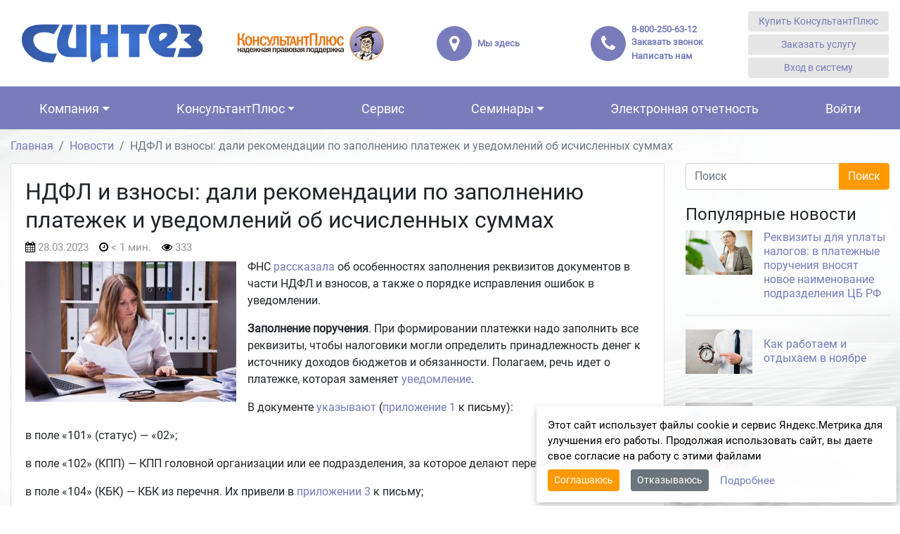

--- FILE ---
content_type: text/html; charset=UTF-8
request_url: https://vladcons.ru/2023/03/28/ndfl-i-vznosy-dali-rekomendacii-po-zapolneniyu-platezhek-i-uvedomlenij-ob-ischislennyx-summax/
body_size: 25273
content:


<!DOCTYPE html>
<html dir="ltr" lang="ru-RU">
<head>
	<meta charset="UTF-8">
	<meta http-equiv="X-UA-Compatible" content="IE=edge">
	<meta name="viewport" content="width=device-width, initial-scale=1, shrink-to-fit=no">
	<meta name="mobile-web-app-capable" content="yes">
	<meta name="apple-mobile-web-app-capable" content="yes">
	<meta name="apple-mobile-web-app-title" content="КонсультантПлюс - РИЦ КонсультантПлюс во Владимире и области">
	<link rel="profile" href="http://gmpg.org/xfn/11">
	<link rel="pingback" href="">
	<title>НДФЛ и взносы: дали рекомендации по заполнению платежек и уведомлений об исчисленных суммах | КонсультантПлюс во Владимире РИЦ 072</title>
	<style>img:is([sizes="auto" i], [sizes^="auto," i]) { contain-intrinsic-size: 3000px 1500px }</style>
	
		<!-- All in One SEO 4.9.0 - aioseo.com -->
	<meta name="description" content="НДФЛ и взносы: дали рекомендации по заполнению платежек и уведомлений об исчисленных суммах | Бухгалтер | ФНС рассказала об особенностях заполнения реквизитов документов в части НДФЛ и взносов, а также о порядке исправления ошибок в уведомлении." />
	<meta name="robots" content="max-image-preview:large" />
	<meta name="author" content="Лапина Елена Владимировна"/>
	<meta name="keywords" content="бухгалтер,руководитель,юрист" />
	<link rel="canonical" href="https://vladcons.ru/2023/03/28/ndfl-i-vznosy-dali-rekomendacii-po-zapolneniyu-platezhek-i-uvedomlenij-ob-ischislennyx-summax/" />
	<meta name="generator" content="All in One SEO (AIOSEO) 4.9.0" />
		<script type="application/ld+json" class="aioseo-schema">
			{"@context":"https:\/\/schema.org","@graph":[{"@type":"Article","@id":"https:\/\/vladcons.ru\/2023\/03\/28\/ndfl-i-vznosy-dali-rekomendacii-po-zapolneniyu-platezhek-i-uvedomlenij-ob-ischislennyx-summax\/#article","name":"\u041d\u0414\u0424\u041b \u0438 \u0432\u0437\u043d\u043e\u0441\u044b: \u0434\u0430\u043b\u0438 \u0440\u0435\u043a\u043e\u043c\u0435\u043d\u0434\u0430\u0446\u0438\u0438 \u043f\u043e \u0437\u0430\u043f\u043e\u043b\u043d\u0435\u043d\u0438\u044e \u043f\u043b\u0430\u0442\u0435\u0436\u0435\u043a \u0438 \u0443\u0432\u0435\u0434\u043e\u043c\u043b\u0435\u043d\u0438\u0439 \u043e\u0431 \u0438\u0441\u0447\u0438\u0441\u043b\u0435\u043d\u043d\u044b\u0445 \u0441\u0443\u043c\u043c\u0430\u0445 | \u041a\u043e\u043d\u0441\u0443\u043b\u044c\u0442\u0430\u043d\u0442\u041f\u043b\u044e\u0441 \u0432\u043e \u0412\u043b\u0430\u0434\u0438\u043c\u0438\u0440\u0435 \u0420\u0418\u0426 072","headline":"\u041d\u0414\u0424\u041b \u0438 \u0432\u0437\u043d\u043e\u0441\u044b: \u0434\u0430\u043b\u0438 \u0440\u0435\u043a\u043e\u043c\u0435\u043d\u0434\u0430\u0446\u0438\u0438 \u043f\u043e \u0437\u0430\u043f\u043e\u043b\u043d\u0435\u043d\u0438\u044e \u043f\u043b\u0430\u0442\u0435\u0436\u0435\u043a \u0438 \u0443\u0432\u0435\u0434\u043e\u043c\u043b\u0435\u043d\u0438\u0439 \u043e\u0431 \u0438\u0441\u0447\u0438\u0441\u043b\u0435\u043d\u043d\u044b\u0445 \u0441\u0443\u043c\u043c\u0430\u0445","author":{"@id":"https:\/\/vladcons.ru\/author\/ric072_lapina\/#author"},"publisher":{"@id":"https:\/\/vladcons.ru\/#organization"},"image":{"@type":"ImageObject","url":"https:\/\/vladcons.ru\/wp-content\/uploads\/sites\/55\/2023\/03\/woman-document.jpg","width":300,"height":200},"datePublished":"2023-03-28T10:00:51+03:00","dateModified":"2023-03-28T08:38:53+03:00","inLanguage":"ru-RU","mainEntityOfPage":{"@id":"https:\/\/vladcons.ru\/2023\/03\/28\/ndfl-i-vznosy-dali-rekomendacii-po-zapolneniyu-platezhek-i-uvedomlenij-ob-ischislennyx-summax\/#webpage"},"isPartOf":{"@id":"https:\/\/vladcons.ru\/2023\/03\/28\/ndfl-i-vznosy-dali-rekomendacii-po-zapolneniyu-platezhek-i-uvedomlenij-ob-ischislennyx-summax\/#webpage"},"articleSection":"\u0411\u0443\u0445\u0433\u0430\u043b\u0442\u0435\u0440, \u0420\u0443\u043a\u043e\u0432\u043e\u0434\u0438\u0442\u0435\u043b\u044c, \u042e\u0440\u0438\u0441\u0442, \u041d\u043e\u0432\u043e\u0441\u0442\u0438 \u0437\u0430\u043a\u043e\u043d\u043e\u0434\u0430\u0442\u0435\u043b\u044c\u0441\u0442\u0432\u0430, \u0411\u0443\u0445\u0433\u0430\u043b\u0442\u0435\u0440, \u0420\u0443\u043a\u043e\u0432\u043e\u0434\u0438\u0442\u0435\u043b\u044c, \u042e\u0440\u0438\u0441\u0442"},{"@type":"BreadcrumbList","@id":"https:\/\/vladcons.ru\/2023\/03\/28\/ndfl-i-vznosy-dali-rekomendacii-po-zapolneniyu-platezhek-i-uvedomlenij-ob-ischislennyx-summax\/#breadcrumblist","itemListElement":[{"@type":"ListItem","@id":"https:\/\/vladcons.ru#listItem","position":1,"name":"Home","item":"https:\/\/vladcons.ru","nextItem":{"@type":"ListItem","@id":"https:\/\/vladcons.ru\/?post_type=post&cat=3#listItem","name":"\u042e\u0440\u0438\u0441\u0442"}},{"@type":"ListItem","@id":"https:\/\/vladcons.ru\/?post_type=post&cat=3#listItem","position":2,"name":"\u042e\u0440\u0438\u0441\u0442","item":"https:\/\/vladcons.ru\/?post_type=post&cat=3","nextItem":{"@type":"ListItem","@id":"https:\/\/vladcons.ru\/2023\/03\/28\/ndfl-i-vznosy-dali-rekomendacii-po-zapolneniyu-platezhek-i-uvedomlenij-ob-ischislennyx-summax\/#listItem","name":"\u041d\u0414\u0424\u041b \u0438 \u0432\u0437\u043d\u043e\u0441\u044b: \u0434\u0430\u043b\u0438 \u0440\u0435\u043a\u043e\u043c\u0435\u043d\u0434\u0430\u0446\u0438\u0438 \u043f\u043e \u0437\u0430\u043f\u043e\u043b\u043d\u0435\u043d\u0438\u044e \u043f\u043b\u0430\u0442\u0435\u0436\u0435\u043a \u0438 \u0443\u0432\u0435\u0434\u043e\u043c\u043b\u0435\u043d\u0438\u0439 \u043e\u0431 \u0438\u0441\u0447\u0438\u0441\u043b\u0435\u043d\u043d\u044b\u0445 \u0441\u0443\u043c\u043c\u0430\u0445"},"previousItem":{"@type":"ListItem","@id":"https:\/\/vladcons.ru#listItem","name":"Home"}},{"@type":"ListItem","@id":"https:\/\/vladcons.ru\/2023\/03\/28\/ndfl-i-vznosy-dali-rekomendacii-po-zapolneniyu-platezhek-i-uvedomlenij-ob-ischislennyx-summax\/#listItem","position":3,"name":"\u041d\u0414\u0424\u041b \u0438 \u0432\u0437\u043d\u043e\u0441\u044b: \u0434\u0430\u043b\u0438 \u0440\u0435\u043a\u043e\u043c\u0435\u043d\u0434\u0430\u0446\u0438\u0438 \u043f\u043e \u0437\u0430\u043f\u043e\u043b\u043d\u0435\u043d\u0438\u044e \u043f\u043b\u0430\u0442\u0435\u0436\u0435\u043a \u0438 \u0443\u0432\u0435\u0434\u043e\u043c\u043b\u0435\u043d\u0438\u0439 \u043e\u0431 \u0438\u0441\u0447\u0438\u0441\u043b\u0435\u043d\u043d\u044b\u0445 \u0441\u0443\u043c\u043c\u0430\u0445","previousItem":{"@type":"ListItem","@id":"https:\/\/vladcons.ru\/?post_type=post&cat=3#listItem","name":"\u042e\u0440\u0438\u0441\u0442"}}]},{"@type":"Organization","@id":"https:\/\/vladcons.ru\/#organization","name":"\u0421\u041f\u0421 \u041a\u043e\u043d\u0441\u0443\u043b\u044c\u0442\u0430\u043d\u0442\u041f\u043b\u044e\u0441 - \u041e\u041e\u041e \u041d\u041f\u041f \u0421\u0438\u043d\u0442\u0435\u0437","description":"\u0420\u0418\u0426 \u041a\u043e\u043d\u0441\u0443\u043b\u044c\u0442\u0430\u043d\u0442\u041f\u043b\u044e\u0441 \u0432\u043e \u0412\u043b\u0430\u0434\u0438\u043c\u0438\u0440\u0435 \u0438 \u043e\u0431\u043b\u0430\u0441\u0442\u0438","url":"https:\/\/vladcons.ru\/","telephone":"+74922778448","logo":{"@type":"ImageObject","url":"https:\/\/vladcons.ru\/wp-content\/uploads\/sites\/55\/2022\/05\/Logotip-KonsultantPlyus-30-let.png","@id":"https:\/\/vladcons.ru\/2023\/03\/28\/ndfl-i-vznosy-dali-rekomendacii-po-zapolneniyu-platezhek-i-uvedomlenij-ob-ischislennyx-summax\/#organizationLogo"},"image":{"@id":"https:\/\/vladcons.ru\/2023\/03\/28\/ndfl-i-vznosy-dali-rekomendacii-po-zapolneniyu-platezhek-i-uvedomlenij-ob-ischislennyx-summax\/#organizationLogo"},"sameAs":["https:\/\/t.me\/sintez_33","https:\/\/www.instagram.com\/sintez33","https:\/\/www.youtube.com\/channel\/UCHeGpFfwzY2CFGaUONdu7Xg"]},{"@type":"Person","@id":"https:\/\/vladcons.ru\/author\/ric072_lapina\/#author","url":"https:\/\/vladcons.ru\/author\/ric072_lapina\/","name":"\u041b\u0430\u043f\u0438\u043d\u0430 \u0415\u043b\u0435\u043d\u0430 \u0412\u043b\u0430\u0434\u0438\u043c\u0438\u0440\u043e\u0432\u043d\u0430","image":{"@type":"ImageObject","@id":"https:\/\/vladcons.ru\/2023\/03\/28\/ndfl-i-vznosy-dali-rekomendacii-po-zapolneniyu-platezhek-i-uvedomlenij-ob-ischislennyx-summax\/#authorImage","url":"https:\/\/secure.gravatar.com\/avatar\/d6d838f1360e403c96b11eaf939a013022080070a56b17e7967804b6e41dfc3c?s=96&d=mm&r=g","width":96,"height":96,"caption":"\u041b\u0430\u043f\u0438\u043d\u0430 \u0415\u043b\u0435\u043d\u0430 \u0412\u043b\u0430\u0434\u0438\u043c\u0438\u0440\u043e\u0432\u043d\u0430"}},{"@type":"WebPage","@id":"https:\/\/vladcons.ru\/2023\/03\/28\/ndfl-i-vznosy-dali-rekomendacii-po-zapolneniyu-platezhek-i-uvedomlenij-ob-ischislennyx-summax\/#webpage","url":"https:\/\/vladcons.ru\/2023\/03\/28\/ndfl-i-vznosy-dali-rekomendacii-po-zapolneniyu-platezhek-i-uvedomlenij-ob-ischislennyx-summax\/","name":"\u041d\u0414\u0424\u041b \u0438 \u0432\u0437\u043d\u043e\u0441\u044b: \u0434\u0430\u043b\u0438 \u0440\u0435\u043a\u043e\u043c\u0435\u043d\u0434\u0430\u0446\u0438\u0438 \u043f\u043e \u0437\u0430\u043f\u043e\u043b\u043d\u0435\u043d\u0438\u044e \u043f\u043b\u0430\u0442\u0435\u0436\u0435\u043a \u0438 \u0443\u0432\u0435\u0434\u043e\u043c\u043b\u0435\u043d\u0438\u0439 \u043e\u0431 \u0438\u0441\u0447\u0438\u0441\u043b\u0435\u043d\u043d\u044b\u0445 \u0441\u0443\u043c\u043c\u0430\u0445 | \u041a\u043e\u043d\u0441\u0443\u043b\u044c\u0442\u0430\u043d\u0442\u041f\u043b\u044e\u0441 \u0432\u043e \u0412\u043b\u0430\u0434\u0438\u043c\u0438\u0440\u0435 \u0420\u0418\u0426 072","description":"\u041d\u0414\u0424\u041b \u0438 \u0432\u0437\u043d\u043e\u0441\u044b: \u0434\u0430\u043b\u0438 \u0440\u0435\u043a\u043e\u043c\u0435\u043d\u0434\u0430\u0446\u0438\u0438 \u043f\u043e \u0437\u0430\u043f\u043e\u043b\u043d\u0435\u043d\u0438\u044e \u043f\u043b\u0430\u0442\u0435\u0436\u0435\u043a \u0438 \u0443\u0432\u0435\u0434\u043e\u043c\u043b\u0435\u043d\u0438\u0439 \u043e\u0431 \u0438\u0441\u0447\u0438\u0441\u043b\u0435\u043d\u043d\u044b\u0445 \u0441\u0443\u043c\u043c\u0430\u0445 | \u0411\u0443\u0445\u0433\u0430\u043b\u0442\u0435\u0440 | \u0424\u041d\u0421 \u0440\u0430\u0441\u0441\u043a\u0430\u0437\u0430\u043b\u0430 \u043e\u0431 \u043e\u0441\u043e\u0431\u0435\u043d\u043d\u043e\u0441\u0442\u044f\u0445 \u0437\u0430\u043f\u043e\u043b\u043d\u0435\u043d\u0438\u044f \u0440\u0435\u043a\u0432\u0438\u0437\u0438\u0442\u043e\u0432 \u0434\u043e\u043a\u0443\u043c\u0435\u043d\u0442\u043e\u0432 \u0432 \u0447\u0430\u0441\u0442\u0438 \u041d\u0414\u0424\u041b \u0438 \u0432\u0437\u043d\u043e\u0441\u043e\u0432, \u0430 \u0442\u0430\u043a\u0436\u0435 \u043e \u043f\u043e\u0440\u044f\u0434\u043a\u0435 \u0438\u0441\u043f\u0440\u0430\u0432\u043b\u0435\u043d\u0438\u044f \u043e\u0448\u0438\u0431\u043e\u043a \u0432 \u0443\u0432\u0435\u0434\u043e\u043c\u043b\u0435\u043d\u0438\u0438.","inLanguage":"ru-RU","isPartOf":{"@id":"https:\/\/vladcons.ru\/#website"},"breadcrumb":{"@id":"https:\/\/vladcons.ru\/2023\/03\/28\/ndfl-i-vznosy-dali-rekomendacii-po-zapolneniyu-platezhek-i-uvedomlenij-ob-ischislennyx-summax\/#breadcrumblist"},"author":{"@id":"https:\/\/vladcons.ru\/author\/ric072_lapina\/#author"},"creator":{"@id":"https:\/\/vladcons.ru\/author\/ric072_lapina\/#author"},"image":{"@type":"ImageObject","url":"https:\/\/vladcons.ru\/wp-content\/uploads\/sites\/55\/2023\/03\/woman-document.jpg","@id":"https:\/\/vladcons.ru\/2023\/03\/28\/ndfl-i-vznosy-dali-rekomendacii-po-zapolneniyu-platezhek-i-uvedomlenij-ob-ischislennyx-summax\/#mainImage","width":300,"height":200},"primaryImageOfPage":{"@id":"https:\/\/vladcons.ru\/2023\/03\/28\/ndfl-i-vznosy-dali-rekomendacii-po-zapolneniyu-platezhek-i-uvedomlenij-ob-ischislennyx-summax\/#mainImage"},"datePublished":"2023-03-28T10:00:51+03:00","dateModified":"2023-03-28T08:38:53+03:00"},{"@type":"WebSite","@id":"https:\/\/vladcons.ru\/#website","url":"https:\/\/vladcons.ru\/","name":"\u041e\u041e\u041e \u041d\u041f\u041f \u0421\u0438\u043d\u0442\u0435\u0437","alternateName":"\u0421\u041f\u0421 \u041a\u043e\u043d\u0441\u0443\u043b\u044c\u0442\u0430\u043d\u0442\u041f\u043b\u044e\u0441","description":"\u0420\u0418\u0426 \u041a\u043e\u043d\u0441\u0443\u043b\u044c\u0442\u0430\u043d\u0442\u041f\u043b\u044e\u0441 \u0432\u043e \u0412\u043b\u0430\u0434\u0438\u043c\u0438\u0440\u0435 \u0438 \u043e\u0431\u043b\u0430\u0441\u0442\u0438","inLanguage":"ru-RU","publisher":{"@id":"https:\/\/vladcons.ru\/#organization"}}]}
		</script>
		<!-- All in One SEO -->

<link rel='dns-prefetch' href='//smartcaptcha.yandexcloud.net' />
<style id='cfyc-captcha-style-inline-css' type='text/css'>
.smart-captcha.wpcf7-not-valid{height:102px;border:1px solid;padding-right:2px;border-radius:11px;}
</style>
<link rel='stylesheet' id='wp-block-library-css' href='https://vladcons.ru/wp-includes/css/dist/block-library/style.min.css?ver=6.8.3' type='text/css' media='all' />
<style id='classic-theme-styles-inline-css' type='text/css'>
/*! This file is auto-generated */
.wp-block-button__link{color:#fff;background-color:#32373c;border-radius:9999px;box-shadow:none;text-decoration:none;padding:calc(.667em + 2px) calc(1.333em + 2px);font-size:1.125em}.wp-block-file__button{background:#32373c;color:#fff;text-decoration:none}
</style>
<link rel='stylesheet' id='aioseo/css/src/vue/standalone/blocks/table-of-contents/global.scss-css' href='https://vladcons.ru/wp-content/plugins/all-in-one-seo-pack/dist/Lite/assets/css/table-of-contents/global.e90f6d47.css?ver=4.9.0' type='text/css' media='all' />
<style id='global-styles-inline-css' type='text/css'>
:root{--wp--preset--aspect-ratio--square: 1;--wp--preset--aspect-ratio--4-3: 4/3;--wp--preset--aspect-ratio--3-4: 3/4;--wp--preset--aspect-ratio--3-2: 3/2;--wp--preset--aspect-ratio--2-3: 2/3;--wp--preset--aspect-ratio--16-9: 16/9;--wp--preset--aspect-ratio--9-16: 9/16;--wp--preset--color--black: #000000;--wp--preset--color--cyan-bluish-gray: #abb8c3;--wp--preset--color--white: #ffffff;--wp--preset--color--pale-pink: #f78da7;--wp--preset--color--vivid-red: #cf2e2e;--wp--preset--color--luminous-vivid-orange: #ff6900;--wp--preset--color--luminous-vivid-amber: #fcb900;--wp--preset--color--light-green-cyan: #7bdcb5;--wp--preset--color--vivid-green-cyan: #00d084;--wp--preset--color--pale-cyan-blue: #8ed1fc;--wp--preset--color--vivid-cyan-blue: #0693e3;--wp--preset--color--vivid-purple: #9b51e0;--wp--preset--gradient--vivid-cyan-blue-to-vivid-purple: linear-gradient(135deg,rgba(6,147,227,1) 0%,rgb(155,81,224) 100%);--wp--preset--gradient--light-green-cyan-to-vivid-green-cyan: linear-gradient(135deg,rgb(122,220,180) 0%,rgb(0,208,130) 100%);--wp--preset--gradient--luminous-vivid-amber-to-luminous-vivid-orange: linear-gradient(135deg,rgba(252,185,0,1) 0%,rgba(255,105,0,1) 100%);--wp--preset--gradient--luminous-vivid-orange-to-vivid-red: linear-gradient(135deg,rgba(255,105,0,1) 0%,rgb(207,46,46) 100%);--wp--preset--gradient--very-light-gray-to-cyan-bluish-gray: linear-gradient(135deg,rgb(238,238,238) 0%,rgb(169,184,195) 100%);--wp--preset--gradient--cool-to-warm-spectrum: linear-gradient(135deg,rgb(74,234,220) 0%,rgb(151,120,209) 20%,rgb(207,42,186) 40%,rgb(238,44,130) 60%,rgb(251,105,98) 80%,rgb(254,248,76) 100%);--wp--preset--gradient--blush-light-purple: linear-gradient(135deg,rgb(255,206,236) 0%,rgb(152,150,240) 100%);--wp--preset--gradient--blush-bordeaux: linear-gradient(135deg,rgb(254,205,165) 0%,rgb(254,45,45) 50%,rgb(107,0,62) 100%);--wp--preset--gradient--luminous-dusk: linear-gradient(135deg,rgb(255,203,112) 0%,rgb(199,81,192) 50%,rgb(65,88,208) 100%);--wp--preset--gradient--pale-ocean: linear-gradient(135deg,rgb(255,245,203) 0%,rgb(182,227,212) 50%,rgb(51,167,181) 100%);--wp--preset--gradient--electric-grass: linear-gradient(135deg,rgb(202,248,128) 0%,rgb(113,206,126) 100%);--wp--preset--gradient--midnight: linear-gradient(135deg,rgb(2,3,129) 0%,rgb(40,116,252) 100%);--wp--preset--font-size--small: 13px;--wp--preset--font-size--medium: 20px;--wp--preset--font-size--large: 36px;--wp--preset--font-size--x-large: 42px;--wp--preset--spacing--20: 0.44rem;--wp--preset--spacing--30: 0.67rem;--wp--preset--spacing--40: 1rem;--wp--preset--spacing--50: 1.5rem;--wp--preset--spacing--60: 2.25rem;--wp--preset--spacing--70: 3.38rem;--wp--preset--spacing--80: 5.06rem;--wp--preset--shadow--natural: 6px 6px 9px rgba(0, 0, 0, 0.2);--wp--preset--shadow--deep: 12px 12px 50px rgba(0, 0, 0, 0.4);--wp--preset--shadow--sharp: 6px 6px 0px rgba(0, 0, 0, 0.2);--wp--preset--shadow--outlined: 6px 6px 0px -3px rgba(255, 255, 255, 1), 6px 6px rgba(0, 0, 0, 1);--wp--preset--shadow--crisp: 6px 6px 0px rgba(0, 0, 0, 1);}:where(.is-layout-flex){gap: 0.5em;}:where(.is-layout-grid){gap: 0.5em;}body .is-layout-flex{display: flex;}.is-layout-flex{flex-wrap: wrap;align-items: center;}.is-layout-flex > :is(*, div){margin: 0;}body .is-layout-grid{display: grid;}.is-layout-grid > :is(*, div){margin: 0;}:where(.wp-block-columns.is-layout-flex){gap: 2em;}:where(.wp-block-columns.is-layout-grid){gap: 2em;}:where(.wp-block-post-template.is-layout-flex){gap: 1.25em;}:where(.wp-block-post-template.is-layout-grid){gap: 1.25em;}.has-black-color{color: var(--wp--preset--color--black) !important;}.has-cyan-bluish-gray-color{color: var(--wp--preset--color--cyan-bluish-gray) !important;}.has-white-color{color: var(--wp--preset--color--white) !important;}.has-pale-pink-color{color: var(--wp--preset--color--pale-pink) !important;}.has-vivid-red-color{color: var(--wp--preset--color--vivid-red) !important;}.has-luminous-vivid-orange-color{color: var(--wp--preset--color--luminous-vivid-orange) !important;}.has-luminous-vivid-amber-color{color: var(--wp--preset--color--luminous-vivid-amber) !important;}.has-light-green-cyan-color{color: var(--wp--preset--color--light-green-cyan) !important;}.has-vivid-green-cyan-color{color: var(--wp--preset--color--vivid-green-cyan) !important;}.has-pale-cyan-blue-color{color: var(--wp--preset--color--pale-cyan-blue) !important;}.has-vivid-cyan-blue-color{color: var(--wp--preset--color--vivid-cyan-blue) !important;}.has-vivid-purple-color{color: var(--wp--preset--color--vivid-purple) !important;}.has-black-background-color{background-color: var(--wp--preset--color--black) !important;}.has-cyan-bluish-gray-background-color{background-color: var(--wp--preset--color--cyan-bluish-gray) !important;}.has-white-background-color{background-color: var(--wp--preset--color--white) !important;}.has-pale-pink-background-color{background-color: var(--wp--preset--color--pale-pink) !important;}.has-vivid-red-background-color{background-color: var(--wp--preset--color--vivid-red) !important;}.has-luminous-vivid-orange-background-color{background-color: var(--wp--preset--color--luminous-vivid-orange) !important;}.has-luminous-vivid-amber-background-color{background-color: var(--wp--preset--color--luminous-vivid-amber) !important;}.has-light-green-cyan-background-color{background-color: var(--wp--preset--color--light-green-cyan) !important;}.has-vivid-green-cyan-background-color{background-color: var(--wp--preset--color--vivid-green-cyan) !important;}.has-pale-cyan-blue-background-color{background-color: var(--wp--preset--color--pale-cyan-blue) !important;}.has-vivid-cyan-blue-background-color{background-color: var(--wp--preset--color--vivid-cyan-blue) !important;}.has-vivid-purple-background-color{background-color: var(--wp--preset--color--vivid-purple) !important;}.has-black-border-color{border-color: var(--wp--preset--color--black) !important;}.has-cyan-bluish-gray-border-color{border-color: var(--wp--preset--color--cyan-bluish-gray) !important;}.has-white-border-color{border-color: var(--wp--preset--color--white) !important;}.has-pale-pink-border-color{border-color: var(--wp--preset--color--pale-pink) !important;}.has-vivid-red-border-color{border-color: var(--wp--preset--color--vivid-red) !important;}.has-luminous-vivid-orange-border-color{border-color: var(--wp--preset--color--luminous-vivid-orange) !important;}.has-luminous-vivid-amber-border-color{border-color: var(--wp--preset--color--luminous-vivid-amber) !important;}.has-light-green-cyan-border-color{border-color: var(--wp--preset--color--light-green-cyan) !important;}.has-vivid-green-cyan-border-color{border-color: var(--wp--preset--color--vivid-green-cyan) !important;}.has-pale-cyan-blue-border-color{border-color: var(--wp--preset--color--pale-cyan-blue) !important;}.has-vivid-cyan-blue-border-color{border-color: var(--wp--preset--color--vivid-cyan-blue) !important;}.has-vivid-purple-border-color{border-color: var(--wp--preset--color--vivid-purple) !important;}.has-vivid-cyan-blue-to-vivid-purple-gradient-background{background: var(--wp--preset--gradient--vivid-cyan-blue-to-vivid-purple) !important;}.has-light-green-cyan-to-vivid-green-cyan-gradient-background{background: var(--wp--preset--gradient--light-green-cyan-to-vivid-green-cyan) !important;}.has-luminous-vivid-amber-to-luminous-vivid-orange-gradient-background{background: var(--wp--preset--gradient--luminous-vivid-amber-to-luminous-vivid-orange) !important;}.has-luminous-vivid-orange-to-vivid-red-gradient-background{background: var(--wp--preset--gradient--luminous-vivid-orange-to-vivid-red) !important;}.has-very-light-gray-to-cyan-bluish-gray-gradient-background{background: var(--wp--preset--gradient--very-light-gray-to-cyan-bluish-gray) !important;}.has-cool-to-warm-spectrum-gradient-background{background: var(--wp--preset--gradient--cool-to-warm-spectrum) !important;}.has-blush-light-purple-gradient-background{background: var(--wp--preset--gradient--blush-light-purple) !important;}.has-blush-bordeaux-gradient-background{background: var(--wp--preset--gradient--blush-bordeaux) !important;}.has-luminous-dusk-gradient-background{background: var(--wp--preset--gradient--luminous-dusk) !important;}.has-pale-ocean-gradient-background{background: var(--wp--preset--gradient--pale-ocean) !important;}.has-electric-grass-gradient-background{background: var(--wp--preset--gradient--electric-grass) !important;}.has-midnight-gradient-background{background: var(--wp--preset--gradient--midnight) !important;}.has-small-font-size{font-size: var(--wp--preset--font-size--small) !important;}.has-medium-font-size{font-size: var(--wp--preset--font-size--medium) !important;}.has-large-font-size{font-size: var(--wp--preset--font-size--large) !important;}.has-x-large-font-size{font-size: var(--wp--preset--font-size--x-large) !important;}
:where(.wp-block-post-template.is-layout-flex){gap: 1.25em;}:where(.wp-block-post-template.is-layout-grid){gap: 1.25em;}
:where(.wp-block-columns.is-layout-flex){gap: 2em;}:where(.wp-block-columns.is-layout-grid){gap: 2em;}
:root :where(.wp-block-pullquote){font-size: 1.5em;line-height: 1.6;}
</style>
<link rel='stylesheet' id='contact-form-7-css' href='https://vladcons.ru/wp-content/plugins/contact-form-7/includes/css/styles.css?ver=6.1.3' type='text/css' media='all' />
<link rel='stylesheet' id='wpProQuiz_front_style-css' href='https://vladcons.ru/wp-content/plugins/nm-test-system/css/wpProQuiz_front.css?ver=0.78' type='text/css' media='all' />
<link rel='stylesheet' id='understrap-styles-css' href='https://vladcons.ru/wp-content/themes/newsmine-theme/css/theme.min.css?ver=0.3.40.1762357442' type='text/css' media='all' />
<link rel='stylesheet' id='ssttbutton-font-awesome-css-css' href='https://vladcons.ru/wp-content/themes/newsmine-theme/scroll-to-top/inc/lib/font-awesome/css/font-awesome.min.css?ver=6.8.3' type='text/css' media='all' />
<link rel='stylesheet' id='ssttbutton-frontend-css-css' href='https://vladcons.ru/wp-content/themes/newsmine-theme/scroll-to-top/inc/css/frontend.css?ver=0.3.40' type='text/css' media='all' />
<link rel='stylesheet' id='spu-public-css-css' href='https://vladcons.ru/wp-content/themes/newsmine-theme/popups/public/assets/css/public.css?ver=1.7.64' type='text/css' media='all' />
<script type="text/javascript" id="cfyc-captcha-js-before">
/* <![CDATA[ */

				var cfycCaptchaReadyEvent = new CustomEvent('cfycCaptchaReadyEvent')
				var cfycCaptchaLoaded = false 
				function cfycOnloadFunction() {
					cfycCaptchaLoaded = true
					document.dispatchEvent(cfycCaptchaReadyEvent)
				}

				document.addEventListener('DOMContentLoaded', function(e) {
					document.addEventListener('cfycInitEvent', function(e) {
						const containers = document.querySelectorAll('.cfyc-captcha-container');
						containers.forEach(container => {
							const randName = container.id.replace(/-/g, '');
							if (typeof window['cfycLoad' + randName] === 'function') {
								window['cfycLoad' + randName]();
							}
						});
					});
				});
            
/* ]]> */
</script>
<script type="text/javascript" src="https://smartcaptcha.yandexcloud.net/captcha.js?render=onload&amp;onload=cfycOnloadFunction&amp;ver=1.0.0" id="cfyc-captcha-js" defer="defer" data-wp-strategy="defer"></script>
<script type="text/javascript" id="jquery-core-js-extra">
/* <![CDATA[ */
var my_ajax = {"ajax_url":"https:\/\/vladcons.ru\/wp-admin\/admin-ajax.php"};
/* ]]> */
</script>
<script type="text/javascript" src="https://vladcons.ru/wp-includes/js/jquery/jquery.min.js?ver=3.7.1" id="jquery-core-js"></script>
<script type="text/javascript" src="https://vladcons.ru/wp-includes/js/jquery/jquery-migrate.min.js?ver=3.4.1" id="jquery-migrate-js"></script>
<script type="text/javascript" id="nm_time_tracker-js-extra">
/* <![CDATA[ */
var nmStatData = {"stat_id":"5613003"};
/* ]]> */
</script>
<script type="text/javascript" src="https://vladcons.ru/wp-content/plugins/newsmine/include/js/time_tracker.js?ver=1747309681" id="nm_time_tracker-js"></script>
<script type="text/javascript" src="https://vladcons.ru/wp-includes/js/tinymce/tinymce.min.js?ver=49110-20250317" id="wp-tinymce-root-js"></script>
<script type="text/javascript" src="https://vladcons.ru/wp-includes/js/tinymce/plugins/compat3x/plugin.min.js?ver=49110-20250317" id="wp-tinymce-js"></script>
<script type="text/javascript" src="https://vladcons.ru/wp-content/plugins/newsmine/include/js/cont_form_disable_submit.js?ver=1531137192" id="nm_cont_form_disable_submit-js"></script>
<script type="text/javascript" src="https://vladcons.ru/wp-content/plugins/newsmine/include/js/jquery.actual.min.js?ver=1517553130" id="jquery-actual-js"></script>
<script type="text/javascript" src="https://vladcons.ru/wp-content/themes/newsmine-theme/js/jquery.lazyload.min.js?ver=6.8.3" id="lazy-load-scripts-js"></script>
<link rel="https://api.w.org/" href="https://vladcons.ru/wp-json/" /><link rel="alternate" title="JSON" type="application/json" href="https://vladcons.ru/wp-json/wp/v2/posts/25509" /><link rel="alternate" title="oEmbed (JSON)" type="application/json+oembed" href="https://vladcons.ru/wp-json/oembed/1.0/embed?url=https%3A%2F%2Fvladcons.ru%2F2023%2F03%2F28%2Fndfl-i-vznosy-dali-rekomendacii-po-zapolneniyu-platezhek-i-uvedomlenij-ob-ischislennyx-summax%2F" />
<link rel="alternate" title="oEmbed (XML)" type="text/xml+oembed" href="https://vladcons.ru/wp-json/oembed/1.0/embed?url=https%3A%2F%2Fvladcons.ru%2F2023%2F03%2F28%2Fndfl-i-vznosy-dali-rekomendacii-po-zapolneniyu-platezhek-i-uvedomlenij-ob-ischislennyx-summax%2F&#038;format=xml" />
<meta name="yandex-verification" content="868f9128a99aaed1" />
		<style type="text/css">
			.wpcf7 input[type=submit], .wpcf7 input[type=button] {
				color: #fff !important; 
				background-color: #fe9900 !important; 
				border-color: #fe9900 !important; 
			}

			.wpcf7 input[type=submit]:hover, .wpcf7 input[type=button]:hover  {
				color: #fff !important; 
				background-color: #787cbb !important; 
				border-color: #787cbb !important;
			}

			.btn-primary {
				color: #fff !important; 
				background-color: #fe9900 !important; 
				border-color: #fe9900 !important; 
			}

			.btn-primary:hover, .btn-primary.active, .btn-primary:active, .show>.btn-primary.dropdown-toggle {
				color: #fff !important; 
				background-color: #787cbb !important; 
				border-color: #787cbb !important; 
			}

			.btn-outline-primary {
				color: #fe9900 !important; 
				border-color: #fe9900 !important; 
			}

			.btn-outline-primary:hover, .btn-outline-primary.active, .btn-outline-primary:active, .show>.btn-outline-primary.dropdown-toggle {
				color: #fff !important;
				background-color: #fe9900 !important; 
				border-color: #fe9900 !important; 
			}

			#infinite-handle span {
				color: #fff !important; 
				background-color: #fe9900 !important; 
				border-color: #fe9900 !important;
				
			}

			.badge-primary {
				color: #fff !important; 
				background-color: #fe9900 !important; 
			}

			.btn-call-me {
				color: #fff !important; 
				background-color: #fe9900 !important; 
			}

			#infinite-handle span:hover, #infinite-handle span.active, #infinite-handle span:active {
				color: #fff !important; 
				background-color: #787cbb !important; 
				border-color: #787cbb !important; 
				
			}

			.page-item.active .page-link {
				color: #fff !important; 
				background-color: #fe9900 !important; 
				border-color: #fe9900 !important; 
			}

			.competition-archive .year.active {
				color: #fff !important; 
				background-color: #fe9900 !important; 
			}
			
			.nmFeedback_progress .progress-bar {
				color: #fff !important; 
				background-color: #fe9900 !important; 
			}

			.bookmarks-tabs li a.active, .bookmarks-tabs li a:hover {
				color: #fff; 
				background-color: #fe9900; 
			}

			.catalog-header-icon .badge-primary {
				background-color: #fe9900 !important;
			}

			.catalog-header-icon:hover .badge-primary {
				background-color: #787cbb !important;
			}

		</style>
				<style type="text/css">
			a {
				color: #787cbb; 
			}

			a:hover, a:focus {
				color: #524a82; 
			}


			.post-favorite-icon.star-full {
				color: #787cbb;

			}

			.post-favorite-icon.star-empty {
				color: #787cbb;
				opacity: 0.5;
			}

			.page-link:focus, .page-link:hover {
				color: #524a82 !important;  
			}

			.page-link {
				color: #787cbb !important; 
			}

			.consultation .consultation-btn {
				border-bottom-color: #787cbb;
				color: #787cbb !important; 
			}
			
			.consultation .consultation-btn:hover, .consultation .consultation-btn:focus {
				border-bottom-color: #524a82;
				color: #524a82 !important; 
			}

			.delete-from-cart:hover, .delete-from-cart:focus {
				color: #524a82; 
			}

			.cart-list .cart-item .fa-minus:not(.disabled):hover, .cart-list .cart-item .fa-plus:hover {
				color: #524a82; 
			}

			.training-program-profiles button {
				color: #787cbb !important; 
			} 

			.training-program-profiles .item {
				color: #787cbb !important; 
			}

			.training-program-profiles .item:hover, .training-program-profiles .item:focus {
				color: #524a82 !important; 
			} 

			.selection-widget .selection-title:not(.collapsed) {
				color: #524a82 !important; 
			}

		</style>
		
		<style type="text/css">
			body {
				font-family: roboto, Helvetica, sans-serif !important;
			}

			h1 {
				font-family: roboto, Helvetica, sans-serif !important;
			}

			h2 {
				font-family: roboto, Helvetica, sans-serif !important;
			}

			h3 {
				font-family: roboto, Helvetica, sans-serif !important;
			}

			h4 {
				font-family: roboto, Helvetica, sans-serif !important;
			}

			h5 {
				font-family: roboto, Helvetica, sans-serif !important;
			}

			h6 {
				font-family: roboto, Helvetica, sans-serif !important;
			}

		</style>

				<style type="text/css">
			#navbar-main-menu.navbar {
				font-size: 18px;
			}

			#navbar-main-menu.navbar .dropdown-menu {
				font-size: 15px;
			}

			@media (max-width: 991px) { 
				#navbar-main-menu.navbar a .caret {
					font-size: 20px;
				}
			}


			#navbar-main-menu.navbar-light .navbar-nav .nav-link {
				color: #ffffff;
				/*opacity: .5;*/
			}


			#navbar-main-menu.navbar-light .navbar-nav .nav-link:focus, #navbar-main-menu.navbar-light .navbar-nav .nav-link:hover {
				color: #ff9900;
				/*opacity: .7;*/
			}


			#navbar-main-menu.navbar-dark .navbar-nav .nav-link {
				/*color: hsla(0,0%,100%,.5);*/
				color: #ffffff;
			}

			#navbar-main-menu.navbar-dark .navbar-nav .nav-link:focus, #navbar-main-menu.navbar-dark .navbar-nav .nav-link:hover {
				/*color: hsla(0,0%,100%,.75);*/
				color: #ff9900;
			}


			#navbar-main-menu.navbar-dark .navbar-nav .active>.nav-link, #navbar-main-menu.navbar-dark .navbar-nav .nav-link.active, #navbar-main-menu.navbar-dark .navbar-nav .nav-link.open, #navbar-main-menu.navbar-dark .navbar-nav .open>.nav-link {
				color: #ff9900;
			}

			#navbar-main-menu.navbar-light .navbar-nav .active>.nav-link, #navbar-main-menu.navbar-light .navbar-nav .nav-link.active, #navbar-main-menu.navbar-light .navbar-nav .nav-link.open, #navbar-main-menu.navbar-light .navbar-nav .open>.nav-link {
				color: #ff9900;
			}


			#navbar-main-menu.navbar .dropdown-menu {
				background-color: #fff;
			}

			#navbar-main-menu.navbar .dropdown-menu .menu-item a.nav-link:hover {
				background-color: #f7f7f9;
			}


			#navbar-main-menu.navbar-light .dropdown-menu .nav-link {
				color: #464a4c;
				/*opacity: .5;*/
			}

			#navbar-main-menu.navbar-light .dropdown-menu .nav-link:focus, #navbar-main-menu.navbar-light .dropdown-menu .nav-link:hover {
				color: #000;
				/*opacity: .7;*/
			}

			#navbar-main-menu.navbar-dark .dropdown-menu .nav-link {
				/*color: hsla(0,0%,100%,.5);*/
				color: #464a4c !important;
			}

			#navbar-main-menu.navbar-dark .dropdown-menu .nav-link:focus, #navbar-main-menu.navbar-dark .dropdown-menu .nav-link:hover {
				/*color: hsla(0,0%,100%,.75);*/
				color: #000 !important;
			}

			#navbar-main-menu.navbar-dark .dropdown-menu .active>.nav-link, #navbar-main-menu.navbar-dark .dropdown-menu .nav-link.active, #navbar-main-menu.navbar-dark .dropdown-menu .nav-link.open, #navbar-main-menu.navbar-dark .dropdown-menu .open>.nav-link {
				color: #787cbb !important;
			}

			/*.navbar-light .dropdown-menu .active>.nav-link, .navbar-light .dropdown-menu .nav-link.active, .navbar-light .dropdown-menu .nav-link.open, .navbar-light .dropdown-menu .open>.nav-link {
				color: #787cbb !important;
			}*/


						#wrapper-navbar {
				background-color: #fff;
			}
			

			#navbar-main-menu.navbar-light .navbar-brand, #navbar-main-menu.navbar-light .navbar-brand:focus, #navbar-main-menu.navbar-light .navbar-brand:hover, #navbar-main-menu.navbar-light .navbar-toggler, #navbar-main-menu.navbar-light .navbar-toggler:focus, #navbar-main-menu.navbar-light .navbar-toggler:hover {
				color: #000;
			}

			#navbar-main-menu.navbar-dark .navbar-brand, #navbar-main-menu.navbar-dark .navbar-brand:focus, #navbar-main-menu.navbar-dark .navbar-brand:hover, #navbar-main-menu.navbar-dark .navbar-toggler, #navbar-main-menu.navbar-dark .navbar-toggler:focus, #navbar-main-menu.navbar-dark .navbar-toggler:hover {
				color: #000;
			}    
		</style>
				<style type="text/css">
			.alert-success {
				color: #155724 !important;
				background-color: #d4edda !important;
				border-color: #c3e6cb !important;
			}

			.alert-success .alert-link {
				color: #0b2e13 !important;
			}

			.alert-danger {
				color: #721c24 !important;
				background-color: #f8d7da !important;
				border-color: #f5c6cb !important;
			}

			.alert-danger .alert-link {
				color: #491217 !important;
			}

			.alert-warning {
				color: #856404 !important;
				background-color: #fff3cd !important;
				border-color: #ffeeba !important;
			}

			.alert-warning .alert-link {
				color: #533f03 !important;
			}

			.alert-info {
				color: #0c5460 !important;
				background-color: #d1ecf1 !important;
				border-color: #bee5eb !important;
			}

			.alert-info .alert-link {
				color: #062c33 !important;
			}

		</style>
			<style type="text/css">
		#ssttbutton {
						font-size: 24px;

			left: 30px;
			bottom: 20px;
		}
		.ssttbutton-background {
			color: #787cbb;
		}
		.ssttbutton-symbol {
			color: #ffffff;
		}

	</style>
		<style type="text/css">

							#wrapper-footerfull { 
					background-color: #787cbb !important; 
				}
			
							#wrapper-footer { 
					background-color: #787cbb !important; 
				}
			
							#wrapper-footer-fullwidth { 
					background-color: #eceeef !important; 
				}
									
				#navbar-main-menu { 
					background-color: #787cbb !important; 
				}

			
			.bonus-icon {
				background-color: #787cbb !important; 
			}

			.text-primary {
				color:#787cbb !important; 
			}

			.bg-primary {
				background-color:#787cbb !important; 
			}

			.about-timeline-inside .timeline-item .year {
				color:#787cbb !important; 
			}

			::-webkit-scrollbar-thumb {
				background-color: #787cbb; 
			}

			.bonus-history-btn {
					border-bottom: 1px dashed #787cbb;
			}

			.date-body {
				border-color: #787cbb !important; 
			}

			.date-body .date-title {
				background-color: #787cbb !important; 
			}

			.review-title {
				color: #787cbb !important;
			}

			.worker-title {
				color: #787cbb !important;
			}

			.worker-img {
				border-color: #787cbb !important;
			}

			.tabs-widget .dropdown-item.active, .dropdown-item:active {
				color: #787cbb !important;
			}

			.widget-responsible .user .user-head .hr-center {
				background-color: #787cbb !important; 
			}

			.wpProQuiz_time_limit .wpProQuiz_progress {
				background-color: #787cbb !important;
			}

			.progress-bar-item .progress-bar {
				background-color: #787cbb;
			}

			.wpProQuiz_reviewQuestionTarget {
					box-shadow: 0 0 2px 1px #787cbb;
					border: none !important;
			}

			.list-group-title {
				background-color: #787cbb!important;
				color: #fff!important;
			}

			.nm-widget-webinar-lecturers .card-header {
				background-color: #787cbb!important;
				color: #fff!important;
			}

			.tabbed-menu-nav-item.active .tabbed-menu-nav-item__card, .tabbed-menu-nav-item__card:hover {
				background-color: #787cbb;
				color:  #fff;
			}

			.tabbed-menu-nav-item.active .tabbed-menu-nav-icon-svg, .tabbed-menu-nav-item__card:hover .tabbed-menu-nav-icon-svg {
				fill: #fff;
			}

			.profile-sidebar .list-group-item.active {
				color: #787cbb!important;
				border-bottom-color: rgba(0,0,0,.125)!important;
			}

			.functional-button.functional-button-close {
				background-color: #787cbb !important;
			}

			.functional-button-frame .frame-header {
				background-color: #787cbb !important;
			}

			.media-filter-widget .media-filter li a.active, .media-filter-widget .media-filter li a:hover {
				background-color: #787cbb !important;
			}

			.media-filter-widget .roll-media .media-item .media-pop {
				background-color: #787cbb !important;
			}

			.product-item-price-container {
				border-color: #787cbb !important;
				color: #787cbb !important;
			}

			.badge-primary {
				background-color: #787cbb !important;
			}
			.sidebar-menu-simple li.active > a {
				background-color: #787cbb !important;
				color: #fff !important;
			}

			.sidebar-menu-simple li.current-menu-item > a {
				background-color: #787cbb !important;
				color: #fff !important;
			}

			.sidebar-menu-accordion .sidebar-menu.sidebar-menu-skin-material .item-level-0.current-menu-item > .sidebar-menu-target,
			.sidebar-menu-accordion .sidebar-menu.sidebar-menu-skin-material .item-level-0.current-menu-ancestor > .sidebar-menu-target {
				border-color: #787cbb !important;
			}

			.sidebar-menu-accordion .sidebar-menu.sidebar-menu-skin-material .sidebar-menu-nav .sidebar-menu-submenu .current-menu-ancestor>.sidebar-menu-target, .sidebar-menu-accordion .sidebar-menu.sidebar-menu-skin-material .sidebar-menu-nav .sidebar-menu-submenu .current-menu-item>.sidebar-menu-target {
				border-color: #606496 !important;
			}

			.webinar-categories-legend .webinar-categories-legend__item a.active {
				color: #787cbb !important;
				border-bottom-color: #787cbb !important;
			}

			.descriptive-icons .descriptive-icons__item-details__content-main {
				border-left-color: #787cbb !important;
			}

			.descriptive-icons .descriptive-icons__item:hover .descriptive-icons-svg, .descriptive-icons .descriptive-icons__item.active .descriptive-icons-svg {
				fill: #787cbb !important;
			}

			.js-icon-description .descriptive-icons-svg {
				fill: #787cbb !important;
			}

			.dropdown-item.active, .dropdown-item:active {
				background-color: #787cbb !important; 
			}

			.training-program-profiles .item.active {
				background-color: #787cbb !important;
				color: #fff !important;
			}

			.training-program-profiles button.active {
				background-color: #787cbb !important;
				color: #fff !important;
			}

			#featured-slider.with-horizontal-buttons .slider-indicator .indicator.active {
				background-color: #787cbb !important;
			}

			.news-calendar .calendar .calendar-header {
				background-color: #ffa41c !important;
			}

			.news-calendar .calendar .day.today {
				background-color: #ffa41c !important;
				border-color: #ffa41c !important;
			}

			.news-calendar .calendar .day.event {
				border-color: #ffa41c !important;
			}

			.news-calendar .calendar .day.active {
				border-color: #787cbb !important;
				background-color: #787cbb !important;
			}

			.news-calendar .calendar-legend .day {
				border-color: #ffa41c !important;
			}

			.news-calendar .calendar-legend .day.event {
				border-color: #ffa41c !important;
			}

			.news-calendar .calendar-legend .day.today {
				background-color: #ffa41c !important;
			}

			.news-calendar .calendar-legend .day.active {
				background-color: #787cbb !important;
				border-color: #787cbb !important;
			}

			.news-tabs .news-tabs__item-date {
				color: #ffa41c !important;
			}

			.nav-news-tabs.nav-pills .nav-link.active, .nav-news-tabs.nav-pills .show>.nav-link {
				border-color: #787cbb !important;
				background-color: #787cbb !important;
			}

			.set-tabs .nav-tabs .nav-item.show .nav-link, .set-tabs .nav-tabs .nav-link.active {
				color: #787cbb !important;
				border-bottom-color: #787cbb !important;
			}

			.price_card.active {
				border-color: #787cbb;
			}

			.today-events__count {
				background-color: #787cbb !important;
			}

			/*.price-primary {
				background-color: #787cbb;
				border-color: #787cbb;
				color: white;
			}*/

			.datepicker table tr td span.active.active, .datepicker table tr td span.active.disabled.active, .datepicker table tr td span.active.disabled:active, .datepicker table tr td span.active.disabled:hover.active, .datepicker table tr td span.active.disabled:hover:active, .datepicker table tr td span.active:active, .datepicker table tr td span.active:hover.active, .datepicker table tr td span.active:hover:active {
				background-color: #787cbb !important;
				border-color: #787cbb !important;
			}

			.floating-window__button {
				background-color: #787cbb;
			}

			.seminar-filter .seminar-calendar .calendar-header {
				background-color: #787cbb;
			}

			.seminar-filter .seminar-calendar .day.event {
				border-color: #787cbb;
			}

			.seminar-filter .seminar-calendar .day.active {
				background-color: #787cbb;
			}

			.seminar-filter .seminar-calendar .day.active:hover {
				background-color: #787cbb;
			}

		</style>    

			<style type="text/css">
					</style>
	<style type="text/css" id="custom-background-css">
body.custom-background { position: relative; }
body.custom-background::before { background-image: url("https://vladcons.ru/wp-content/uploads/sites/55/2019/07/fon1111.jpg"); background-position: center center; background-size: cover; background-repeat: no-repeat;content: ' '; height: 100%; left: 0; position: fixed; top: 0; width: 100%; will-change: transform; z-index: -1; }
</style>
<link rel="icon" href="https://vladcons.ru/wp-content/uploads/sites/55/2019/07/logo-KP-krug-100x100-1-2-45x45.png" sizes="32x32" />
<link rel="icon" href="https://vladcons.ru/wp-content/uploads/sites/55/2019/07/logo-KP-krug-100x100-1-2.png" sizes="192x192" />
<link rel="apple-touch-icon" href="https://vladcons.ru/wp-content/uploads/sites/55/2019/07/logo-KP-krug-100x100-1-2.png" />
<meta name="msapplication-TileImage" content="https://vladcons.ru/wp-content/uploads/sites/55/2019/07/logo-KP-krug-100x100-1-2.png" />
		<style type="text/css" id="wp-custom-css">
			.home h1 {
	display: none;
}

.home .site-main {
	margin-top: 30px;
}

@media (min-width: 768px) {
	#navbar-main-menu.navbar-expand-md .navbar-nav .nav-link {
    padding-right: 1rem;
    padding-left: 1rem;
}
}

#main-menu {
	max-width: 1200px;
    margin-right: auto;
    width: 100%;
    margin-left: auto;
    justify-content: space-between;
}

@media (min-width: 768px) {
.container {
    max-width: 800px;
}
}

@media (min-width: 992px) {
.container {
    max-width: 1000px;
}
}

@media (min-width: 1200px) {
.container {
    max-width: 1400px;
}
}

#wrapper-footerfull {
	color: white;
}

.main-tile {
	border: 1px solid #dddddd;
	background-color: #fefefe;
	border-radius: 0.5rem;
	display: flex;
	display: -ms-flexbox;
	justify-content: center;
	-ms-flex-pack: center;
	padding: 0.5rem;
	margin-right: auto; 
	margin-left: auto;
	-ms-flex-direction: column;
	flex-direction: column;
	height: 100%;
}

/*@media (min-width: 1200px) { 
	.main-tile  {
		min-width: 260px;
	}
}

@media (min-width: 1400px) { 
	.main-tile  {
		min-width: 300px;
	}
}*/

.contact-icon {
	text-align: center;
	-webkit-box-flex: 0;
	-ms-flex: 0 0 30px;
  flex: 0 0 30px;
	max-width: 30px;
	    line-height: 1.5;
}

.contact-icon.fa-map-marker {
	font-size: 1.1rem
}

.contact-icon.fa-mobile {
	font-size: 1.1rem
}

.contact-icon.fa-envelope {
	font-size: 0.95rem
}




.main-tile__title {
	color: #787cbb;
    font-size: 1.3rem;
	text-align: center;
	line-height: 1.25;
}

.main-tile__img {
	text-align: center;
}

.main-tile:hover {
	background-color: #f5f5f5;
	transition: background-color 0.2s linear, box-shadow 0.2s linear;
}

.footer-search {
	border: 1px solid white;
	padding-right: 0.5rem;
	padding-left: 0.5rem;
	border-radius: .25rem;
}

.footer-search button {
	background-color: transparent;
	color: white;
	padding: 0;
	font-size: 0.85rem;
}

.footer-search input {
	border: none;
	background-color: transparent;
	color: white;
	padding-right: 0.25rem;
	padding-left: 0.25rem;
	border-radius: 0;
	
}

.footer-search input:focus {
	background-color: transparent;
	color: white;
	box-shadow: none;
}

.footer-search input::placeholder {
	color: white;
}

.footer-search input:-webkit-autofill,
.footer-search input:-webkit-autofill:hover,
.footer-search input:-webkit-autofill:focus,
.footer-search input:-webkit-autofill:active {
  -webkit-box-shadow: 0 0 0px 1000px #787cbb inset;
	-webkit-text-fill-color: white;
}

.footer-link {
	color: white;
	text-decoration:underline !important;
}

.footer-link:active, .footer-link:focus, .footer-link:hover {
	color: rgba(255,255,255,0.9);
	transition: all .3s;
}

.privacy-policy {
	color: rgba(255,255,255,0.75);
	font-size: 0.9rem;
}

.privacy-policy:active, .privacy-policy:focus, .privacy-policy:hover {
	color: rgba(255,255,255,0.9);
	transition: all .3s;
}

.header-btn {
	display: inline-block;
	background-color: #e6e6e6;
	border-radius: .25rem;
	padding: 0.25rem;
	min-width: 160px;
	text-align: center;
	color: #7a7cb7;
	font-size: 0.9rem;
	min-width: 200px;
}

.header-btn:hover {
	color: #7a7cb7;
}


#order-document-form .wpcf7 {
	max-width: none;
}

.grecaptcha-badge {
   visibility: collapse !important;  
}

#specialization-block-menu .block-menu-item {
	background-color: #fefefe;
	box-shadow: none;
	border: 1px solid #dddddd;
	border-radius: 0.5rem !important;
}

#specialization-block-menu .block-menu-item:hover {
	background-color: #f5f5f5;
	transition: background-color 0.2s linear, box-shadow 0.2s linear;
}

#specialization-block-menu .card-block {
	padding: 0.75rem;
}

#specialization-block-menu  .block-menu-item__text {
	color: #787cbb;
	font-size: 1.1rem;
	font-weight: normal;
}

.main-title  {
	font-size: 1.5rem;
	line-height: 1.5
}

.footer-icon {
	margin-right: 1rem;
	width: 15px;
}

.orange-link {
	color: #ffa500;
}

.text-orange {
	color: #ffa500;
}

.header-text {
	font-size: 1.05rem;
}

@media (min-width: 768px) {
	.blog-logo-section .col-md-6:first-child {
    -ms-flex: 0 0 33.33333%;
    flex: 0 0 33.33333%;
    max-width: 33.33333%;
}

#header-sidebar {
	-ms-flex: 0 0 66.66667%;
    flex: 0 0 66.66667%;
    max-width: 66.66667%;
}
}


@media (min-width: 992px) {
	.blog-logo-section .col-md-6:first-child {
    -ms-flex: 0 0 25%;
    flex: 0 0 25%;
    max-width: 25%;
}

#header-sidebar {
	-ms-flex: 0 0 75%;
	flex: 0 0 75%;
	max-width: 75%;
}
}



.header-icon {
	display: inline-block;
	font-size: 1.6rem;
	border-radius: 50%;
	width: 50px;
	height: 50px;
	line-height: 50px;
	text-align: center;
	color: white;
	background-color: #787cbb;
}

#header-sidebar .media-object {
	line-height: 1.25;
}

.header-phone {
	font-size: 1.05rem;
}


@media (min-width: 1200px) and (max-width: 1310px) {
	.header-text, 
.header-phone {
	font-size: 0.8rem;
	font-weight: bold;
	}
}

.main-tabs .bookmarks-tabs {
	background-color: #787cbb;
}

.main-tabs .bookmarks-tabs li a {
	font-size: 1.45rem;
	color: white;
	padding: .6rem 1rem;
}




#seminar-tabs .tabbed-menu-nav .tabbed-menu-nav-item__card {
	border: 1px solid transparent;
		padding: 1rem .5rem;
}

#seminar-tabs .tabbed-menu-nav-item.active .tabbed-menu-nav-item__card, #seminar-tabs .tabbed-menu-nav-item__card:hover {
	background-color: #fdfdfd;
	border: 1px solid #dddddd;
	color: #787cbb;
}

#seminar-tabs .tabbed-menu-nav .tabbed-menu-nav-item__card .tabbed-menu-nav-item__card-text {
	text-transform: none;
	font-size: 1.1rem;

}

.top-list {
  counter-reset: item;
	padding-left: 0;
}

.top-list li{
  list-style: none;
}

.top-list li:before {
  counter-increment: item;
  content:counter(item);
  color: white;
  background: #fe9900;
  display: inline-block;
  text-align: center;
	line-height: 25px;
  width: 25px;
  height: 25px;
	margin-right: 0.5rem;
}

.news-tabs__item.simple .read-more {
	display: block;
}

.site {
	position: relative;
}


.wpcf7-checkbox .wpcf7-list-item{
display: block!important;
}


.profile-email {
    -ms-word-break: break-all;
    word-break: break-all;
    word-break: break-word;
    -webkit-hyphens: auto;
    -moz-hyphens: auto;
    hyphens: auto;
}

.profile-mark {
    text-align: center;
}
.profile-mark__value {
    font-size: 2.5rem;
    line-height: 1.25;
    margin-bottom: 0.25rem;
}

.profile-mark__desc {
    font-size: 0.95rem;
}
		</style>
		</head>

<body class="wp-singular post-template-default single single-post postid-25509 single-format-standard custom-background wp-custom-logo wp-theme-newsmine-theme group-blog">

<div class="hfeed site" id="page">

	<!-- ******************* The Navbar Area ******************* -->
	<div class="wrapper-fluid wrapper-navbar" id="wrapper-navbar">

		<a class="skip-link screen-reader-text sr-only" href="#content">Перейти к содержимому</a>

					<div class="container">
		

					<div class="row blog-logo-section">

				<div class="col-md-6 d-flex justify-content-md-start justify-content-center">
							
						<div class="blog-logo align-self-center">
							<a href="https://vladcons.ru/" class="navbar-brand custom-logo-link" rel="home"><img width="374" height="80" src="https://vladcons.ru/wp-content/uploads/sites/55/2023/10/cropped-logo-sintez2.png" class="img-fluid" alt="КонсультантПлюс" decoding="async" srcset="https://vladcons.ru/wp-content/uploads/sites/55/2023/10/cropped-logo-sintez2.png 374w, https://vladcons.ru/wp-content/uploads/sites/55/2023/10/cropped-logo-sintez2-300x64.png 300w" sizes="(max-width: 374px) 100vw, 374px" /></a>
							<div class="blog-name">
															</div>
						</div>

									</div>

				<div id="header-sidebar" class="col-md-6">
					<div class="textwidget custom-html-widget"><div class="row">
	<div class="col-12 col-md-4 col-xl-3 justify-content-center align-items-center d-none d-lg-flex mt-2 mb-2">
		<a href="http://www.consultant.ru/" target="_blank" data-wpel-link="external">
			<img width="226" src="/wp-content/uploads/sites/55/2019/06/logo2.png" alt="КонсультантПлюс" />
		</a>
	</div>
	<div class="col-6 col-lg-4 col-xl-3 d-flex justify-content-center align-items-center mt-2 mb-2">
		<div class="media align-items-center">
			<i class="fa fa-map-marker header-icon align-self-center mr-2" aria-hidden="true"></i>
			<div class="media-object header-text">
				<a href="/kontakty/" data-wpel-link="internal">Мы здесь</a>	
			</div>
		</div>
	</div>
	<div class="col-6 col-lg-4 col-xl-3 d-flex justify-content-center align-items-center mt-2 mb-2">
		<div class="media align-items-center">
			<i class="fa fa-phone header-icon align-self-center mr-2" aria-hidden="true"></i>
			<div class="media-object">
				<div class="header-phone text-primary">
					<a href="tel:88002506312" data-wpel-link="internal">8-800-250-63-12</a>
				</div>
				<div>
					<a class="header-text" href="#spu-1810">Заказать звонок</a>
				</div>
				<div>
					<a class="header-text" href="mailto:root@ric072.ru">Написать нам</a>
				</div>
			</div>
		</div>
	</div>
	<div class="col-12 col-md-4 col-lg-3 flex-column align-items-end d-none d-xl-flex mt-2 mb-1">
		<div class="mb-1">
			<a class="header-btn" href="/kupit-konsultantplyus/" data-wpel-link="internal">Купить КонсультантПлюс</a>
		</div>
		<div class="mb-1">
			<a class="header-btn" href="#spu-1799">Заказать услугу</a>
		</div>
		<div>
			<a class="header-btn" target="_blank" href="https://login.consultant.ru/?authType=login" data-wpel-link="external">Вход в систему</a>
		</div>
	</div>
</div></div>				</div>

			</div>

		
					</div><!-- .container -->
		
			

		<div class="nav-placeholder"></div>

		<nav id="navbar-main-menu" class="navbar navbar-expand-md navbar-light 

						" >

				<button class="navbar-toggler" type="button" data-toggle="collapse" data-target="#navbarNavDropdown" aria-controls="navbarNavDropdown" aria-expanded="false" aria-label="Toggle navigation">
    				<span class="navbar-toggler-icon"></span>
 				</button>


				<!-- Your site title as branding in the menu -->
				<!-- end custom logo -->



				<!-- The WordPress Menu goes here -->
				<div id="navbarNavDropdown" class="collapse navbar-collapse justify-content-center"><ul id="main-menu" class="navbar-nav"><li id="menu-item-430" class="menu-item menu-item-type-custom menu-item-object-custom menu-item-has-children nav-item menu-item-430 dropdown"><a href="#" data-hover="dropdown" class="nav-link "><span class="navbar-title">Компания</span> <span class="caret dropdown-toggle"></span></a>
<ul class="dropdown-menu"  role="menu">
	<li id="menu-item-434" class="menu-item menu-item-type-post_type menu-item-object-page nav-item menu-item-434"><a href="https://vladcons.ru/o-kompanii/" class="nav-link"><span class="navbar-title">О Компании</span></a></li>
	<li id="menu-item-432" class="menu-item menu-item-type-post_type menu-item-object-page nav-item menu-item-432"><a href="https://vladcons.ru/rabota-u-nas/" class="nav-link"><span class="navbar-title">Работа у нас</span></a></li>
	<li id="menu-item-433" class="menu-item menu-item-type-post_type menu-item-object-page nav-item menu-item-433"><a href="https://vladcons.ru/meropriyatiya/" class="nav-link"><span class="navbar-title">Мероприятия</span></a></li>
	<li id="menu-item-431" class="menu-item menu-item-type-post_type menu-item-object-page nav-item menu-item-431"><a href="https://vladcons.ru/kontakty/" class="nav-link"><span class="navbar-title">Контактная информация</span></a></li>
</ul>
</li>
<li id="menu-item-453" class="menu-item menu-item-type-custom menu-item-object-custom menu-item-has-children nav-item menu-item-453 dropdown"><a href="#" data-hover="dropdown" class="nav-link "><span class="navbar-title">КонсультантПлюс</span> <span class="caret dropdown-toggle"></span></a>
<ul class="dropdown-menu"  role="menu">
	<li id="menu-item-454" class="menu-item menu-item-type-custom menu-item-object-custom nav-item menu-item-454"><a target="_blank" href="https://www.consultant.ru/about/preferences/" class="nav-link"><span class="navbar-title">Преимущества КонсультантПлюс</span></a></li>
	<li id="menu-item-456" class="menu-item menu-item-type-custom menu-item-object-custom nav-item menu-item-456"><a target="_blank" href="https://www.consultant.ru/about/software/cons/" class="nav-link"><span class="navbar-title">Описание системы</span></a></li>
	<li id="menu-item-460" class="menu-item menu-item-type-custom menu-item-object-custom nav-item menu-item-460"><a target="_blank" href="https://www.consultant.ru/about/software/innovation/" class="nav-link"><span class="navbar-title">Новое в системе</span></a></li>
	<li id="menu-item-35076" class="menu-item menu-item-type-post_type menu-item-object-page nav-item menu-item-35076"><a href="https://vladcons.ru/pakety-firmennyx-analiticheskix-materialov/" class="nav-link"><span class="navbar-title">Пакеты фирменных аналитических материалов</span></a></li>
	<li id="menu-item-484" class="menu-item menu-item-type-post_type menu-item-object-page nav-item menu-item-484"><a href="https://vladcons.ru/konsultantplyus-vladimirskij-vypusk/" class="nav-link"><span class="navbar-title">КонсультантПлюс: Владимирский выпуск</span></a></li>
	<li id="menu-item-485" class="menu-item menu-item-type-post_type menu-item-object-page nav-item menu-item-485"><a href="https://vladcons.ru/kupit-konsultantplyus/" class="nav-link"><span class="navbar-title">Купить КонсультантПлюс</span></a></li>
</ul>
</li>
<li id="menu-item-493" class="menu-item menu-item-type-post_type menu-item-object-page nav-item menu-item-493"><a href="https://vladcons.ru/servis/" class="nav-link"><span class="navbar-title">Сервис</span></a></li>
<li id="menu-item-482" class="menu-item menu-item-type-custom menu-item-object-custom menu-item-has-children nav-item menu-item-482 dropdown"><a href="#" data-hover="dropdown" class="nav-link "><span class="navbar-title">Семинары</span> <span class="caret dropdown-toggle"></span></a>
<ul class="dropdown-menu"  role="menu">
	<li id="menu-item-492" class="menu-item menu-item-type-post_type menu-item-object-page nav-item menu-item-492"><a href="https://vladcons.ru/uchebno-metodicheskij-centr/" class="nav-link"><span class="navbar-title">Учебно-методический центр</span></a></li>
	<li id="menu-item-491" class="menu-item menu-item-type-post_type menu-item-object-page nav-item menu-item-491"><a href="https://vladcons.ru/uchebno-metodicheskij-centr/raspisanie/" class="nav-link"><span class="navbar-title">Расписание семинаров</span></a></li>
	<li id="menu-item-490" class="menu-item menu-item-type-post_type menu-item-object-page nav-item menu-item-490"><a href="https://vladcons.ru/uchebno-metodicheskij-centr/nekommercheskie-proekty/" class="nav-link"><span class="navbar-title">Некоммерческие проекты</span></a></li>
</ul>
</li>
<li id="menu-item-480" class="menu-item menu-item-type-custom menu-item-object-custom nav-item menu-item-480"><a target="_blank" href="http://edo.vladcons.ru/" class="nav-link"><span class="navbar-title">Электронная отчетность</span></a></li>
<li id="menu-item-37450" class="menu-item menu-item-type-custom menu-item-object-custom nav-item menu-item-37450"><a href="#nmloginout#" class="nav-link" data-toggle="modal" data-target="#login-modal" data-is-redirect="1"><span class="navbar-title">Войти</span></a></li>
</ul></div>				
	
		</nav><!-- .site-navigation -->

		

	</div><!-- .wrapper-navbar end -->



	<div id="main-breadcrumb-containter" class="container" tabindex="-1">
					<nav aria-label="breadcrumb">
				<ol class="main-breadcrumb breadcrumb">
						<li class="breadcrumb-item">
			<!-- Home Link -->
			<a href="https://vladcons.ru">Главная</a>
		</li>
	<li class="breadcrumb-item"><a href="https://vladcons.ru/nm_blog/">Новости</a></li><li class="breadcrumb-item active">НДФЛ и взносы: дали рекомендации по заполнению платежек и уведомлений об исчисленных суммах</li>				</ol>
			</nav>
			</div>


<div class="wrapper" id="single-wrapper">

	<div class="container" id="content" tabindex="-1">

		<div class="row">

			<!-- Do the left sidebar check -->
			


<div class="col-md-9 content-area" id="primary">
			<main class="site-main" id="main">

				
					
						
<article class="post-25509 post type-post status-publish format-standard has-post-thumbnail hentry category-4 category-7 category-3 news_type-novosti-buhgalter seminar_target_audience-32 seminar_target_audience-35 seminar_target_audience-33" id="post-25509">

	<div class="card post-item">
		<div class="card-block">
						<h1 class="entry-title post-item__title">НДФЛ и взносы: дали рекомендации по заполнению платежек и уведомлений об исчисленных суммах</h1>
					<div class="blog-grid">
				<ul class="links">
					<li><i class="fa fa-calendar" aria-hidden="true"></i> 28.03.2023</li>
									<li><i class="fa fa-clock-o" aria-hidden="true"></i> < 1 мин.</li>
					<li><i class="fa fa-eye" aria-hidden="true"></i> 333</li>
				</ul><!-- .links -->
			</div><!-- .blog-grid--> 
					<div class="post-content post-item__content">
								<figure class="post-caption float-lg-left mb-3 mt-3 mb-lg-1 mt-lg-1 mr-lg-3">
					<img width="300" height="200" src="https://vladcons.ru/wp-content/uploads/sites/55/2023/03/woman-document.jpg" class="post-item__img wp-post-image" alt="" decoding="async" fetchpriority="high" srcset="https://vladcons.ru/wp-content/uploads/sites/55/2023/03/woman-document.jpg 300w, https://vladcons.ru/wp-content/uploads/sites/55/2023/03/woman-document-272x182.jpg 272w" sizes="(max-width: 300px) 100vw, 300px" />					
				</figure>
					
				<p>ФНС <a href="https://vladcons.ru/nm/news?token=e06133f59feddd40091db69548d710fac19623cd&amp;post=25509&amp;url_id=66692" data-wpel-link="internal">рассказала</a> об особенностях заполнения реквизитов документов в части НДФЛ и взносов, а также о порядке исправления ошибок в уведомлении.<span id="more-25509"></span></p>
<p><strong>Заполнение поручения</strong>. При формировании платежки надо заполнить все реквизиты, чтобы налоговики могли определить принадлежность денег к источнику доходов бюджетов и обязанности. Полагаем, речь идет о платежке, которая заменяет <a href="https://vladcons.ru/nm/news?token=e06133f59feddd40091db69548d710fac19623cd&amp;post=25509&amp;url_id=66693" data-wpel-link="internal">уведомление</a>.</p>
<p>В документе <a href="https://vladcons.ru/nm/news?token=e06133f59feddd40091db69548d710fac19623cd&amp;post=25509&amp;url_id=66694" data-wpel-link="internal">указывают</a> (<a href="https://vladcons.ru/nm/news?token=e06133f59feddd40091db69548d710fac19623cd&amp;post=25509&amp;url_id=66695" data-wpel-link="internal">приложение 1</a> к письму):</p>
<p>в поле &#171;101&#187; (статус) &#8212; &#171;02&#187;;</p>
<p>в поле &#171;102&#187; (КПП) &#8212; КПП головной организации или ее подразделения, за которое делают перечисление;</p>
<p>в поле &#171;104&#187; (КБК) &#8212; КБК из перечня. Их привели в <a href="https://vladcons.ru/nm/news?token=e06133f59feddd40091db69548d710fac19623cd&amp;post=25509&amp;url_id=66696" data-wpel-link="internal">приложении 3</a> к письму;</p>
<p>в поле &#171;105&#187; (ОКТМО) &#8212; код муниципального образования;</p>
<p>в поле &#171;107&#187; (налоговый период) &#8212; код, который соответствует сроку уплаты. Эти коды обобщили в <a href="https://vladcons.ru/nm/news?token=e06133f59feddd40091db69548d710fac19623cd&amp;post=25509&amp;url_id=66697" data-wpel-link="internal">приложении 4</a> к письму.</p>
<p>Сведения о получателе средств и его банковских реквизитах в платежке <a href="https://vladcons.ru/nm/news?token=e06133f59feddd40091db69548d710fac19623cd&amp;post=25509&amp;url_id=66698" data-wpel-link="internal">заполняют</a> по общим правилам.</p>
<p><strong>Заполнение уведомления</strong>. Документ <a href="https://vladcons.ru/nm/news?token=e06133f59feddd40091db69548d710fac19623cd&amp;post=25509&amp;url_id=66699" data-wpel-link="internal">должен содержать</a> данные по плательщику в целом по всем подразделениям (филиалам) в разрезе КПП, а также (<a href="https://vladcons.ru/nm/news?token=e06133f59feddd40091db69548d710fac19623cd&amp;post=25509&amp;url_id=66700" data-wpel-link="internal">приложение 2</a> к письму):</p>
<p>КБК по взносам и НДФЛ к уплате;</p>
<p>ОКТМО;</p>
<p>сумма обязательства;</p>
<p>отчетный (налоговый) период, месяц (квартал);</p>
<p>отчетный год.</p>
<p>Информация о КБК есть в <a href="https://vladcons.ru/nm/news?token=e06133f59feddd40091db69548d710fac19623cd&amp;post=25509&amp;url_id=66696" data-wpel-link="internal">приложении 3</a> к письму, о сроках подачи уведомления и периодах — в <a href="https://vladcons.ru/nm/news?token=e06133f59feddd40091db69548d710fac19623cd&amp;post=25509&amp;url_id=66697" data-wpel-link="internal">приложении 4</a> к письму.</p>
<p><strong>Исправление ошибок в уведомлении</strong>. Если плательщик неверно указал реквизиты, то <a href="https://vladcons.ru/nm/news?token=e06133f59feddd40091db69548d710fac19623cd&amp;post=25509&amp;url_id=66701" data-wpel-link="internal">должен направить</a> новое уведомление с правильными данными только по той обязанности, в которой ошибка.</p>
<p>Если неточности в поле &#171;Сумма налога, авансовых платежей по налогу, сборов, страховых взносов&#187;, то <a href="https://vladcons.ru/nm/news?token=e06133f59feddd40091db69548d710fac19623cd&amp;post=25509&amp;url_id=66702" data-wpel-link="internal">подают</a> уведомление с теми же реквизитами обязанности, но с верной суммой взносов и НДФЛ. Если ошибочно заполнили иные реквизиты, то <a href="https://vladcons.ru/nm/news?token=e06133f59feddd40091db69548d710fac19623cd&amp;post=25509&amp;url_id=66703" data-wpel-link="internal">направляют</a> уведомление с 2 обязанностями:</p>
<p>повторяют ошибочные реквизиты обязанности, а в поле &#171;Сумма налога, авансовых платежей по налогу, сборов, страховых взносов&#187; ставят &#171;0&#187;;</p>
<p>указывают новую обязанность с верными реквизитами и суммой взносов и НДФЛ.</p>
<p>Документ: <a href="https://vladcons.ru/nm/news?token=e06133f59feddd40091db69548d710fac19623cd&amp;post=25509&amp;url_id=66692" data-wpel-link="internal">Письмо ФНС России от 22.03.2023 N БС-4-11/3383@</a></p>
<p style="text-align: right;">Материал подготовлен специалистами компании <a href="https://vladcons.ru/nm/news?token=4ecc0801be0209f61aaf3d2b5666ac8b363dd912&#038;post=9290&#038;url_id=9133" data-wpel-link="internal">«КонсультантПлюс»</a></p>
			</div><!-- .post-item__content -->
					</div>
			<div class="card-footer">
			<div class="footer-categories">
  				<a href="https://vladcons.ru/?post_type=post&#038;cat=4" rel="category tag">Бухгалтер</a>, <a href="https://vladcons.ru/?post_type=post&#038;cat=7" rel="category tag">Руководитель</a>, <a href="https://vladcons.ru/?post_type=post&#038;cat=3" rel="category tag">Юрист</a>  			</div>
		</div>
    	</div>
</article><!-- #post-## -->

							
		<div class="row">
			<div class="col-md-12">
				<nav class="navigation post-navigation" style="margin-bottom: 20px;">
					<h2 class="sr-only">Навигация по записям</h2>
					<div class="nav-links clearfix">
						<span class="nav-previous pull-left text-left" ><a href="https://vladcons.ru/2023/03/28/polzovateli-gosuslug-budut-operativno-uznavat-o-vzyatyx-na-ix-imya-kreditax/" rel="prev"><i class="fa fa-angle-left"></i>&nbsp;Пользователи Госуслуг будут оперативно узнавать о взятых на их имя кредитах</a></span><span class="nav-next pull-right text-right"><a href="https://vladcons.ru/2023/03/28/po-kakoj-forme-sdavat-usn-deklaraciyu-za-2022-god/" rel="next">По какой форме сдавать УСН-декларацию за 2022 год&nbsp;<i class="fa fa-angle-right"></i></a></span>					</div><!-- .nav-links -->
				</nav><!-- .navigation -->
			</div>
		</div>
		

														
								
							
							
						
					
				
			</main><!-- #main -->

		<!-- Do the right sidebar check -->
		
</div><!-- #closing the primary container from /global-templates/left-sidebar-check.php -->



  


<div class="col-md-3 widget-area" id="right-sidebar" role="complementary">

	



<aside id="search-2" class="visible-all-devices widget widget_search">

<form method="get" id="searchform" action="https://vladcons.ru/" style="margin-bottom: 20px">
	<div class="input-group">
		<input class="field form-control" id="s" name="s" type="text" placeholder="Поиск">
		
		<span class="input-group-append">
			<input class="submit btn btn-primary" id="searchsubmit" name="submit" type="submit" value="Поиск">
		</span>
	</div>
</form>
</aside><aside id="nm_popular_posts_widget-2" class="visible-all-devices widget widget_nm_popular_posts_widget">			<div style="padding-left: 0px;padding-top: 0px;padding-right: 0px;padding-bottom: 0px;margin-left: 0px;margin-top: 0px;margin-right: 0px;margin-bottom: 20px" class="nm-widget-popular-posts">
						<h3 class="widget-title">Популярные новости</h3>	
					<div class="row popular-posts">
			
			
				<div class="col-12 col-md-12">
								<div class="popular-post single">
				<div class="media">
									<a href="https://vladcons.ru/2025/10/29/rekvizity-dlya-uplaty-nalogov-v-platezhnye-porucheniya-vnosyat-novoe-naimenovanie-podrazdeleniya-cb-rf/" class="mr-3" data-wpel-link="internal"> 
						<img width="100" height="67" src="https://vladcons.ru/wp-content/uploads/sites/55/2020/07/woman21.jpg" class="popular-post__img wp-post-image" alt="" style="max-width: 95px" loading="lazy" />					</a>
					
					<div class="media-body align-self-center">
						<a class="popular-post__title" href="https://vladcons.ru/2025/10/29/rekvizity-dlya-uplaty-nalogov-v-platezhnye-porucheniya-vnosyat-novoe-naimenovanie-podrazdeleniya-cb-rf/" data-wpel-link="internal">Реквизиты для уплаты налогов: в платежные поручения вносят новое наименование подразделения ЦБ РФ</a>
					</div>
				</div>
			</div>
						</div>

			
				<div class="col-12 col-md-12">
								<div class="popular-post single">
				<div class="media">
									<a href="https://vladcons.ru/2025/11/01/kak-rabotaem-i-otdyxaem-v-noyabre/" class="mr-3" data-wpel-link="internal"> 
						<img width="100" height="67" src="https://vladcons.ru/wp-content/uploads/sites/55/2020/07/clock3.jpg" class="popular-post__img wp-post-image" alt="" style="max-width: 95px" loading="lazy" />					</a>
					
					<div class="media-body align-self-center">
						<a class="popular-post__title" href="https://vladcons.ru/2025/11/01/kak-rabotaem-i-otdyxaem-v-noyabre/" data-wpel-link="internal">Как работаем и отдыхаем в ноябре</a>
					</div>
				</div>
			</div>
						</div>

			
				<div class="col-12 col-md-12">
								<div class="popular-post single">
				<div class="media">
									<a href="https://vladcons.ru/2025/11/04/s-dnem-narodnogo-edinstva-2/" class="mr-3" data-wpel-link="internal"> 
						<img width="100" height="100" src="https://vladcons.ru/wp-content/uploads/sites/55/2025/11/4-noyabrya-2025.jpg" class="popular-post__img wp-post-image" alt="" style="max-width: 95px" loading="lazy" />					</a>
					
					<div class="media-body align-self-center">
						<a class="popular-post__title" href="https://vladcons.ru/2025/11/04/s-dnem-narodnogo-edinstva-2/" data-wpel-link="internal">С Днем народного единства!</a>
					</div>
				</div>
			</div>
						</div>

			
			</div>
					</div>
		</aside>
</div><!-- #secondary -->



	</div><!-- .row -->

</div><!-- Container end -->

</div><!-- Wrapper end -->




	<!-- ******************* The Footer Full-width Widget Area ******************* -->

	<div class="wrapper" id="wrapper-footerfull">

		<div class="container">

			<div class="row">

				<div class="col-md-12 widget-area">

					<div id="custom_html-2" class="widget_text visible-all-devices footer-widget widget_custom_html"><div class="textwidget custom-html-widget"><div class="row">
	<div class="order-3 order-lg-1 col-12 col-lg-3">
		<div class="copyright">
			&copy;&nbsp;ООО НПП &laquo;Синтез&raquo; 2019 - 2025г. 
		</div>
			<form class="mb-2 mt-2" method="get" action="https://vladcons.ru/">
				<div class="footer-search input-group">
				<div class="input-group-prepend">
					<button type="submit" class="btn"><i class="fa fa-search fa-flip-horizontal" aria-hidden="true"></i></button>
			</div>
				<input class="form-control" id="s" name="s" type="search" placeholder="Поиск по сайту" />
	</div>
</form>
		<div class="">
			<a class="privacy-policy" href="/o-kompanii/pravovaya-informaciya-o-kompanii/" data-wpel-link="internal">Правовая информация о компании</a>
		</div>
		<div class="">
			<a class="privacy-policy" href="https://vladcons.ru/wp-content/uploads/sites/55/2025/10/Politika-ispolzovaniya-Cookies-OOO-NPP-Sintez.docx" data-wpel-link="internal">Политика использования cookies</a>
		</div>
			<div class="">
			<a class="privacy-policy" href="https://vladcons.ru/wp-content/uploads/sites/55/2025/06/Politika-obrabotki-PD-OOO-NPP-Sintez-2025-1.docx" data-wpel-link="internal">Политика обработки персональных данных</a>
		</div>
		<div class="mb-3 mt-3">
			<a href="https://rutube.ru/channel/42192077/" target="_blank" data-wpel-link="external"><img width="25" src="/wp-content/uploads/sites/55/2025/05/Icon_RUTUBE_white_mono_circle.png" alt="rutube" /></a>
			</div>
		</div>
	<div class="order-1 order-lg-2 col-12 col-md-6 col-lg-5 mb-3 mb-lg-0">
		<div style="max-width: 450px" class="mr-auto ml-auto">
				
		</div>
	</div>
	<div class="order-2 order-lg-3 col-12 col-md-6 col-lg-4 mb-3 mb-lg-0">
	<div class="media">
		<i style="font-size: 1.75rem" class="footer-icon fa fa-map-marker" aria-hidden="true"></i>
		<div class="media-object">
			<p class="mb-0">
			107553, г. Москва, 
		</p>
		<p class="mb-0">
			ул. Амурская, д. 1А, к 1, 155
		</p>
	</div>
		</div>
		<div class="media">
			<i style="font-size: 2rem" class="footer-icon fa fa-mobile" aria-hidden="true"></i>
		<div class="media-object">
		
		<p class="mb-0">
			Телефон: <a href="tel:+7 977 823 75 96" style="color: white" data-wpel-link="internal">8-800-250-63-12</a>
		</p>
				</div>
		</div>
		<div class="media">
			<i class="footer-icon fa fa-envelope" aria-hidden="true"></i>
		<div class="media-object">
		<p class="mb-0">
			E-mail: <a href="mailto:root@ric072.ru" style="color: white"> root@ric072.ru </a>
		</p>
			</div>
		</div>
		
	</div>
</div></div></div><!-- .footer-widget -->				
				</div>

			</div>

		</div>

	</div><!-- #wrapper-footer-full -->



<!-- Popups v1.7.64 - https://wordpress.org/plugins/social-popup/ --><style type="text/css">
#spu-1799 {
	background-color: #eeeeee;
	color: #333;	width: 500px;

}
/*
* Добавьте пользовательский CSS для этого всплывающего окна 
* Начинайте писать правила с #spu-1799 { } и используйте !important, когда нужно переопределить правила темы или плагина
*/</style>
<div class="spu-bg" id="spu-bg-1799"></div>
<div class="spu-box  spu-centered" id="spu-1799"
 data-box-id="1799" data-trigger="manual"
 data-trigger-number="5"
 data-spuanimation="fade" data-cookie="999" data-close-cookie="30"
 data-auto-hide="0" data-close-on-conversion="1" data-bgopa="0.5" style="left:-99999px !important;" data-width="500" >
	<div class="spu-content">
<div class="wpcf7 no-js" id="wpcf7-f316-o1" lang="ru-RU" dir="ltr" data-wpcf7-id="316">
<div class="screen-reader-response"><p role="status" aria-live="polite" aria-atomic="true"></p> <ul></ul></div>
<form action="/2023/03/28/ndfl-i-vznosy-dali-rekomendacii-po-zapolneniyu-platezhek-i-uvedomlenij-ob-ischislennyx-summax/#wpcf7-f316-o1" method="post" class="wpcf7-form init" aria-label="Контактная форма" novalidate="novalidate" data-status="init">
<fieldset class="hidden-fields-container"><input type="hidden" name="_wpcf7" value="316" /><input type="hidden" name="_wpcf7_version" value="6.1.3" /><input type="hidden" name="_wpcf7_locale" value="ru_RU" /><input type="hidden" name="_wpcf7_unit_tag" value="wpcf7-f316-o1" /><input type="hidden" name="_wpcf7_container_post" value="0" /><input type="hidden" name="_wpcf7_posted_data_hash" value="" /><input type="hidden" name="nm-user" value="0" /><input type="hidden" name="person_id" value="" /><input type="hidden" name="ric_number" value="" /><input type="hidden" name="_wpcf7_recaptcha_response" value="" />
</fieldset>
<h3 class="text-center font-weight-bold mb-2">Заказать услугу
</h3>
<p class="text-center" style="font-size: 0.8rem"><span class="text-danger">*</span><span class="text-muted">— обязательные для заполнения поля</span>
</p>
<p><label>Выберите услугу<span class="text-danger">*</span><br />
<span class="wpcf7-form-control-wrap" data-name="service"><select class="wpcf7-form-control wpcf7-select wpcf7-validates-as-required" aria-required="true" aria-invalid="false" name="service"><option value="">&#8212;Выберите вариант&#8212;</option><option value="Задать вопрос">Задать вопрос</option><option value="Заказать демоверсию СПС КонсультантПлюс">Заказать демоверсию СПС КонсультантПлюс</option><option value="Рассчитать стоимость комплекта СПС КонсультантПлюс">Рассчитать стоимость комплекта СПС КонсультантПлюс</option><option value="Купить СПС КонсультантПлюс">Купить СПС КонсультантПлюс</option><option value="Заказать документ">Заказать документ</option><option value="Заказать тематическую подборку">Заказать тематическую подборку</option><option value="Заказать «Бюллетень КонсультантПлюс»">Заказать «Бюллетень КонсультантПлюс»</option><option value="Подписаться на журнал «Главная Книга»">Подписаться на журнал «Главная Книга»</option><option value="Вопрос по системе «АстралОтчет»">Вопрос по системе «АстралОтчет»</option><option value="Задать вопрос техподдержке">Задать вопрос техподдержке</option></select></span></label>
</p>
<p><label>Ваше имя<span class="text-danger">*</span><br />
<span class='wpcf7-form-control-wrap your-name'>
		<input type='text' name=your-name value='' placeholder='Ваше ФИО' size='40' aria-invalid='false' class='wpcf7-form-control wpcf7-text '/>
	</span></label>
</p>
<p><label>Название организации<br />
<span class="wpcf7-form-control-wrap" data-name="your-organisation"><input size="40" maxlength="400" class="wpcf7-form-control wpcf7-text" aria-invalid="false" placeholder="Название организации" value="" type="text" name="your-organisation" /></span></label>
</p>
<p><label>Email<span class="text-danger">*</span><br />
<span class="wpcf7-form-control-wrap" data-name="your-email"><input size="40" maxlength="400" class="wpcf7-form-control wpcf7-email wpcf7-validates-as-required wpcf7-text wpcf7-validates-as-email" aria-required="true" aria-invalid="false" placeholder="E-mail" value="" type="email" name="your-email" /></span></label>
</p>
<p><label>Телефон<span class="text-danger">*</span><br />
<span class='wpcf7-form-control-wrap your-phone'>
		<input type='text' name=your-phone value='' placeholder='Телефон' size='40' aria-invalid='false' class='wpcf7-form-control wpcf7-text '/>
	</span></label>
</p>
<div class="row mb-3">
	<div class="col-5">
		<p><label style="font-size: 0.9rem">СПС КонсультантПлюс<span class="text-danger">*</span></label><br />
<span class="wpcf7-form-control-wrap" data-name="checkbox-949"><span class="wpcf7-form-control wpcf7-checkbox wpcf7-validates-as-required wpcf7-exclusive-checkbox"><span class="wpcf7-list-item first"><input type="checkbox" name="checkbox-949" value="есть" /><span class="wpcf7-list-item-label">есть</span></span><span class="wpcf7-list-item last"><input type="checkbox" name="checkbox-949" value="нет" /><span class="wpcf7-list-item-label">нет</span></span></span></span>
		</p>
	</div>
	<div class="col-7">
		<p><label style="font-size: 0.9rem">Являюсь клиентом ЗАО НПП "Синтез"<span class="text-danger">*</span></label><br />
<span class="wpcf7-form-control-wrap" data-name="checkbox-898"><span class="wpcf7-form-control wpcf7-checkbox wpcf7-validates-as-required"><span class="wpcf7-list-item first"><input type="checkbox" name="checkbox-898[]" value="да" /><span class="wpcf7-list-item-label">да</span></span><span class="wpcf7-list-item last"><input type="checkbox" name="checkbox-898[]" value="нет" /><span class="wpcf7-list-item-label">нет</span></span></span></span>
		</p>
	</div>
</div>
<p><label> Сообщение<span class="text-danger">*</span><br />
<span class="wpcf7-form-control-wrap" data-name="your-message"><textarea cols="40" rows="3" maxlength="2000" class="wpcf7-form-control wpcf7-textarea wpcf7-validates-as-required" aria-required="true" aria-invalid="false" placeholder="Сообщение" name="your-message"></textarea></span></label>
</p>
<p><span class="wpcf7-form-control-wrap" data-name="acceptance-779"><span class="wpcf7-form-control wpcf7-acceptance"><span class="wpcf7-list-item"><label><input type="checkbox" name="acceptance-779" value="1" aria-invalid="false" /><span class="wpcf7-list-item-label">Я даю <a data-toggle="collapse" href="#collapse_29f8871" role="button" aria-expanded="false">свое согласие</a> на обработку персональных данных</span></label></span></span></span>
</p>
<div class="collapse spu-policy" id="collapse_29f8871">
	<div>
		<p>Настоящим даю ООО НПП «Синтез», 107553, г. Москва, вн.тер.г. Муниципальный округ Гольяново, ул. Амурская, д.1А, к.1, кв.155, свое согласие на автоматизированную и без использования средств автоматизации обработку моих персональных данных: фамилия, имя, отчество, email, номер телефона, название организации следующими способами: сбор, запись, систематизация, накопление, хранение, уточнение(обновление, изменение), извлечение, использование, передачу правообладателю СПС КонсультантПлюс ЗАО «КонсультантПлюс», 117218, г.Москва, ул.Кржижановского, д.19/28, обезличивание, блокирование, уничтожение персональных данных с целью направления мне ответов на мои вопросы, материалов и информации о Системах КонсультантПлюс.
		</p>
		<p>Настоящее согласие действует до достижения указанной цели обработки персональных данных и может быть отозванно путем направления письменного заявления по адресу 107553, г. Москва, вн.тер.г. Муниципальный округ Гольяново, ул. Амурская, д.1А, к.1, кв.155, а также путем направления сообщения на электронную почту root@ric072.ru.
		</p>
	</div>
	<div>
		<p><a href='/wp-content/uploads/sites/55/2025/06/Politika-obrabotki-PD-OOO-NPP-Sintez-2025-1.docx' target='_blank'>Политика обработки персональных данных</a>
		</p>
	</div>
</div>
<p>
            <div id="mosparo-box-691c0c7b3d300"></div>
            <script>
                
            if (typeof mosparoInstances === "undefined") {
                var mosparoInstances = [];
            }
            
            (function () {
                let scriptEl = null;
                if (typeof mosparo === "undefined") {
                    scriptEl = document.createElement("script");
                    scriptEl.setAttribute("src", "https://captcha.oe-it.ru/build/mosparo-frontend.js");
                    document.body.appendChild(scriptEl);
                }
                
                let initializeMosparo = function (ev) {
                    let id = "mosparo-box-691c0c7b3d300";
                    if (typeof mosparoInstances[id] !== "undefined") {
                        return;
                    }
                    
                    let mosparoFieldEl = document.getElementById(id);
                    if (!mosparoFieldEl) {
                        return;
                    }
                    
                    let formEl = null;
                    let el = mosparoFieldEl;
                    while ((el = el.parentNode) && el !== document) {
                        if (el.matches("form")) {
                            formEl = el;
                            break;
                        }
                    }
                
                    let options = {"loadCssResource":true,"cssResourceUrl":"https:\/\/captcha.oe-it.ru\/resources\/a083ecce-cc01-4e35-acba-91da060b0f32\/f8fe238778de731dcb471b2ea758324ae6b046fc3caff783ac37467459586144.css"};
                    let resetMosparoField = function () {
                        if (!mosparoInstances[id]) {
                            return;
                        }
                        
                        mosparoInstances[id].resetState();
                        mosparoInstances[id].requestSubmitToken();
                    };
                    
                    
                    let wpcf7FormEl = null;
                    let parentEl = mosparoFieldEl;
                    while ((parentEl = parentEl.parentNode) && parentEl !== document) {
                        if (parentEl.matches(".wpcf7-form")) {
                            wpcf7FormEl = parentEl;
                            break;
                        }
                    }
                    
                    if (typeof wpcf7 !== "undefined" && wpcf7FormEl !== null) {
                        options.onSwitchToInvisible = function () {
                            wpcf7.blocked = true;
                            wpcf7FormEl.classList.add("wpcf7__mosparo__invisible");
                        };
                        options.onCheckForm = function (result) {
                            if (result && mosparoInstances[id].invisible) {
                                wpcf7.blocked = false;
                            }
                        };
                        
                        if (typeof wpcf7.cached !== "undefined" && wpcf7.cached) {
                            options.requestSubmitTokenOnInit = false;
                        }
                        
                        wpcf7FormEl.addEventListener("wpcf7invalid", function () {
                            if (mosparoInstances[id].invisible) {
                                wpcf7.blocked = true;
                            }
                            
                            resetMosparoField();
                        });
                        
                        wpcf7FormEl.addEventListener("wpcf7spam", function () {
                            if (mosparoInstances[id].invisible) {
                                wpcf7.blocked = true;
                            }
                                
                            resetMosparoField();
                        });
                        
                        // Add the required logic for other wpcf7 forms without mosparo in it.
                        document.querySelectorAll(".wpcf7-form").forEach(function (form) {
                            form.addEventListener("submit", function () {
                                if (wpcf7.blocked && form.querySelectorAll(".mosparo__container").length === 0) {
                                    // If this form does not contain a mosparo field, unblock the form and submit it again.
                                    wpcf7.blocked = false; 
                                    
                                    if (form.querySelector(".wpcf7-submit")) {
                                        form.querySelector(".wpcf7-submit").click();
                                    } else {
                                        form.submit();
                                    }
                                }
                            });
                            form.addEventListener("wpcf7submit", function () {
                                if (document.querySelectorAll(".wpcf7__mosparo__invisible").length > 0) {
                                    // If we have at least one form with the invisible mosparo mode, we need to block it again.
                                    wpcf7.blocked = true;
                                }
                            });
                        });
                    }
                
                    
                    mosparoInstances[id] = new mosparo(id, "https://captcha.oe-it.ru", "a083ecce-cc01-4e35-acba-91da060b0f32", "-hyhztefo6bILPYbykXO8IVi-nBOa9wLsmTT6Kd907Q", options);
                };
                
                if (scriptEl !== null) {
                    scriptEl.addEventListener("load", function () {
                        initializeMosparo();
                    });
                } else if (document.readyState !== "loading") {
                    initializeMosparo();
                } else {
                    document.addEventListener("DOMContentLoaded", initializeMosparo);
                }
                document.addEventListener("mosparo_integration_initialize_fields", initializeMosparo);
                
                
            })();
            </script><br />
<input class="wpcf7-form-control wpcf7-submit has-spinner" type="submit" value="Отправить" />
</p><div class="wpcf7-response-output" aria-hidden="true"></div>
</form>
</div>

</div>
	<span class="spu-close spu-close-popup"><i class="fa fa-times" aria-hidden="true"></i></span>
	<span class="spu-timer"></span>
</div>
<!-- / Popups Box -->
<!-- Popups v1.7.64 - https://wordpress.org/plugins/social-popup/ --><style type="text/css">
#spu-1810 {
	background-color: #eeeeee;
	color: #333;	width: 500px;

}
/*
* Добавьте пользовательский CSS для этого всплывающего окна 
* Начинайте писать правила с #spu-1810 { } и используйте !important, когда нужно переопределить правила темы или плагина
*/</style>
<div class="spu-bg" id="spu-bg-1810"></div>
<div class="spu-box  spu-centered" id="spu-1810"
 data-box-id="1810" data-trigger="manual"
 data-trigger-number="5"
 data-spuanimation="fade" data-cookie="999" data-close-cookie="30"
 data-auto-hide="0" data-close-on-conversion="1" data-bgopa="0.5" style="left:-99999px !important;" data-width="500" >
	<div class="spu-content">
<div class="wpcf7 no-js" id="wpcf7-f549-o2" lang="ru-RU" dir="ltr" data-wpcf7-id="549">
<div class="screen-reader-response"><p role="status" aria-live="polite" aria-atomic="true"></p> <ul></ul></div>
<form action="/2023/03/28/ndfl-i-vznosy-dali-rekomendacii-po-zapolneniyu-platezhek-i-uvedomlenij-ob-ischislennyx-summax/#wpcf7-f549-o2" method="post" class="wpcf7-form init" aria-label="Контактная форма" novalidate="novalidate" data-status="init">
<fieldset class="hidden-fields-container"><input type="hidden" name="_wpcf7" value="549" /><input type="hidden" name="_wpcf7_version" value="6.1.3" /><input type="hidden" name="_wpcf7_locale" value="ru_RU" /><input type="hidden" name="_wpcf7_unit_tag" value="wpcf7-f549-o2" /><input type="hidden" name="_wpcf7_container_post" value="0" /><input type="hidden" name="_wpcf7_posted_data_hash" value="" /><input type="hidden" name="nm-user" value="0" /><input type="hidden" name="person_id" value="" /><input type="hidden" name="ric_number" value="" /><input type="hidden" name="_wpcf7_recaptcha_response" value="" />
</fieldset>
<h3 class="text-center font-weight-bold mb-2">Заказать звонок
</h3>
<p class="text-center" style="font-size: 0.8rem"><span class="text-danger">*</span><span class="text-muted">— обязательные для заполнения поля</span>
</p>
<p><label>Ваше имя<span class="text-danger">*</span><br />
<span class='wpcf7-form-control-wrap your-name'>
		<input type='text' name=your-name value='' placeholder='Ваше ФИО' size='40' aria-invalid='false' class='wpcf7-form-control wpcf7-text '/>
	</span></label>
</p>
<p><label>Название организации<br />
<span class="wpcf7-form-control-wrap" data-name="your-organisation"><input size="40" maxlength="400" class="wpcf7-form-control wpcf7-text" aria-invalid="false" placeholder="Название организации" value="" type="text" name="your-organisation" /></span></label>
</p>
<p><label>Email<span class="text-danger">*</span><br />
<span class="wpcf7-form-control-wrap" data-name="your-email"><input size="40" maxlength="400" class="wpcf7-form-control wpcf7-email wpcf7-validates-as-required wpcf7-text wpcf7-validates-as-email" aria-required="true" aria-invalid="false" placeholder="E-mail" value="" type="email" name="your-email" /></span></label>
</p>
<p><label>Телефон<span class="text-danger">*</span><br />
<span class='wpcf7-form-control-wrap your-phone'>
		<input type='text' name=your-phone value='' placeholder='Телефон' size='40' aria-invalid='false' class='wpcf7-form-control wpcf7-text '/>
	</span></label>
</p>
<p><label>Тематика<span class="text-danger">*</span><br />
<span class="wpcf7-form-control-wrap" data-name="menu-668"><select class="wpcf7-form-control wpcf7-select wpcf7-validates-as-required" aria-required="true" aria-invalid="false" name="menu-668"><option value="">&#8212;Выберите вариант&#8212;</option><option value="Получить информацию о демо-доступе или приобретению СПС КонсультантПлюс">Получить информацию о демо-доступе или приобретению СПС КонсультантПлюс</option><option value="Получить информацию об обучении и семинарах">Получить информацию об обучении и семинарах</option><option value="Получить техническую помощь">Получить техническую помощь</option><option value="Получить информацию о системе &#039;Астрал Отчет&#039;">Получить информацию о системе &#039;Астрал Отчет&#039;</option></select></span> </label>
</p>
<p><span class="wpcf7-form-control-wrap" data-name="acceptance-779"><span class="wpcf7-form-control wpcf7-acceptance"><span class="wpcf7-list-item"><label><input type="checkbox" name="acceptance-779" value="1" aria-invalid="false" /><span class="wpcf7-list-item-label">Я даю <a data-toggle="collapse" href="#collapse_362e33f" role="button" aria-expanded="false">свое согласие</a> на обработку персональных данных</span></label></span></span></span>
</p>
<div class="collapse spu-policy" id="collapse_362e33f">
	<div>
		<p>Настоящим даю ООО НПП «Синтез», 107553, г. Москва, вн.тер.г. Муниципальный округ Гольяново, ул. Амурская, д.1А, к.1, кв.155, свое согласие на автоматизированную и без использования средств автоматизации обработку моих персональных данных: фамилия, имя, отчество, email, номер телефона, название организации, следующими способами: сбор, запись, систематизация, накопление, хранение, уточнение (обновление, изменение), извлечение, использование, передачу правообладателю СПС КонсультантПлюс ЗАО «КонсультантПлюс», 117218, г. Москва, ул. Кржижановского, д.19/28, обезличивание, блокирование, уничтожение персональных данных с целью направления мне ответов на мои вопросы, материалов и информации о Системах КонсультантПлюс.
		</p>
		<p>Настоящее согласие действует до достижения указанной цели обработки персональных данных и может быть отозвано путем направления письменного заявления по адресу 107553, г. Москва, вн.тер.г. Муниципальный округ Гольяново, ул. Амурская, д.1А, к.1, кв.155, а также путем направления сообщения на электронную почту root@ric072.ru.
		</p>
	</div>
	<div>
		<p><a href='/wp-content/uploads/sites/55/2025/06/Politika-obrabotki-PD-OOO-NPP-Sintez-2025-1.docx' target='_blank'>Политика обработки персональных данных</a>
		</p>
	</div>
</div>
<p>
            <div id="mosparo-box-691c0c7b3de68"></div>
            <script>
                
            if (typeof mosparoInstances === "undefined") {
                var mosparoInstances = [];
            }
            
            (function () {
                let scriptEl = null;
                if (typeof mosparo === "undefined") {
                    scriptEl = document.createElement("script");
                    scriptEl.setAttribute("src", "https://captcha.oe-it.ru/build/mosparo-frontend.js");
                    document.body.appendChild(scriptEl);
                }
                
                let initializeMosparo = function (ev) {
                    let id = "mosparo-box-691c0c7b3de68";
                    if (typeof mosparoInstances[id] !== "undefined") {
                        return;
                    }
                    
                    let mosparoFieldEl = document.getElementById(id);
                    if (!mosparoFieldEl) {
                        return;
                    }
                    
                    let formEl = null;
                    let el = mosparoFieldEl;
                    while ((el = el.parentNode) && el !== document) {
                        if (el.matches("form")) {
                            formEl = el;
                            break;
                        }
                    }
                
                    let options = {"loadCssResource":true,"cssResourceUrl":"https:\/\/captcha.oe-it.ru\/resources\/a083ecce-cc01-4e35-acba-91da060b0f32\/f8fe238778de731dcb471b2ea758324ae6b046fc3caff783ac37467459586144.css"};
                    let resetMosparoField = function () {
                        if (!mosparoInstances[id]) {
                            return;
                        }
                        
                        mosparoInstances[id].resetState();
                        mosparoInstances[id].requestSubmitToken();
                    };
                    
                    
                    let wpcf7FormEl = null;
                    let parentEl = mosparoFieldEl;
                    while ((parentEl = parentEl.parentNode) && parentEl !== document) {
                        if (parentEl.matches(".wpcf7-form")) {
                            wpcf7FormEl = parentEl;
                            break;
                        }
                    }
                    
                    if (typeof wpcf7 !== "undefined" && wpcf7FormEl !== null) {
                        options.onSwitchToInvisible = function () {
                            wpcf7.blocked = true;
                            wpcf7FormEl.classList.add("wpcf7__mosparo__invisible");
                        };
                        options.onCheckForm = function (result) {
                            if (result && mosparoInstances[id].invisible) {
                                wpcf7.blocked = false;
                            }
                        };
                        
                        if (typeof wpcf7.cached !== "undefined" && wpcf7.cached) {
                            options.requestSubmitTokenOnInit = false;
                        }
                        
                        wpcf7FormEl.addEventListener("wpcf7invalid", function () {
                            if (mosparoInstances[id].invisible) {
                                wpcf7.blocked = true;
                            }
                            
                            resetMosparoField();
                        });
                        
                        wpcf7FormEl.addEventListener("wpcf7spam", function () {
                            if (mosparoInstances[id].invisible) {
                                wpcf7.blocked = true;
                            }
                                
                            resetMosparoField();
                        });
                        
                        // Add the required logic for other wpcf7 forms without mosparo in it.
                        document.querySelectorAll(".wpcf7-form").forEach(function (form) {
                            form.addEventListener("submit", function () {
                                if (wpcf7.blocked && form.querySelectorAll(".mosparo__container").length === 0) {
                                    // If this form does not contain a mosparo field, unblock the form and submit it again.
                                    wpcf7.blocked = false; 
                                    
                                    if (form.querySelector(".wpcf7-submit")) {
                                        form.querySelector(".wpcf7-submit").click();
                                    } else {
                                        form.submit();
                                    }
                                }
                            });
                            form.addEventListener("wpcf7submit", function () {
                                if (document.querySelectorAll(".wpcf7__mosparo__invisible").length > 0) {
                                    // If we have at least one form with the invisible mosparo mode, we need to block it again.
                                    wpcf7.blocked = true;
                                }
                            });
                        });
                    }
                
                    
                    mosparoInstances[id] = new mosparo(id, "https://captcha.oe-it.ru", "a083ecce-cc01-4e35-acba-91da060b0f32", "-hyhztefo6bILPYbykXO8IVi-nBOa9wLsmTT6Kd907Q", options);
                };
                
                if (scriptEl !== null) {
                    scriptEl.addEventListener("load", function () {
                        initializeMosparo();
                    });
                } else if (document.readyState !== "loading") {
                    initializeMosparo();
                } else {
                    document.addEventListener("DOMContentLoaded", initializeMosparo);
                }
                document.addEventListener("mosparo_integration_initialize_fields", initializeMosparo);
                
                
            })();
            </script><br />
<input class="wpcf7-form-control wpcf7-submit has-spinner" type="submit" value="Отправить" />
</p><div class="wpcf7-response-output" aria-hidden="true"></div>
</form>
</div>

</div>
	<span class="spu-close spu-close-popup"><i class="fa fa-times" aria-hidden="true"></i></span>
	<span class="spu-timer"></span>
</div>
<!-- / Popups Box -->
<div id="fb-root" class=" fb_reset"></div><script type="speculationrules">
{"prefetch":[{"source":"document","where":{"and":[{"href_matches":"\/*"},{"not":{"href_matches":["\/wp-*.php","\/wp-admin\/*","\/wp-content\/uploads\/sites\/55\/*","\/wp-content\/*","\/wp-content\/plugins\/*","\/wp-content\/themes\/newsmine-theme\/*","\/*\\?(.+)"]}},{"not":{"selector_matches":"a[rel~=\"nofollow\"]"}},{"not":{"selector_matches":".no-prefetch, .no-prefetch a"}}]},"eagerness":"conservative"}]}
</script>
<!-- Yandex.Metrika counter -->
<script type="text/javascript">
    (function(m,e,t,r,i,k,a){
        m[i]=m[i]||function(){(m[i].a=m[i].a||[]).push(arguments)};
        m[i].l=1*new Date();
        for (var j = 0; j < document.scripts.length; j++) {if (document.scripts[j].src === r) { return; }}
        k=e.createElement(t),a=e.getElementsByTagName(t)[0],k.async=1,k.src=r,a.parentNode.insertBefore(k,a)
    })(window, document,'script','https://mc.yandex.ru/metrika/tag.js?id=105004679', 'ym');

    ym(105004679, 'init', {ssr:true, webvisor:true, clickmap:true, ecommerce:"dataLayer", accurateTrackBounce:true, trackLinks:true});
</script>
<noscript><div><img src="https://mc.yandex.ru/watch/105004679" style="position:absolute; left:-9999px;" alt="" /></div></noscript>
<!-- /Yandex.Metrika counter -->			<div class="cookie-modal p-3 cookie-modal-light cookie-modal-box fixed-bottomRight rounded" style="margin: 5px; display: none;">
				<div class="mb-2 cookie-message">Этот сайт использует файлы cookie и сервис Яндекс.Метрика для улучшения его работы. Продолжая использовать сайт, вы даете свое согласие на работу с этими файлами</div>
				<div class="cookie-buttons d-flex align-items-center">
					<button class="btn btn-primary cookie-accept btn-sm js-cookieAccept">Соглашаюсь</button>
									<button class="btn btn-secondary btn-sm cookie-reject js-cookieReject ml-3">Отказываюсь</button>
													<a class="ml-3" href="https://vladcons.ru/wp-content/uploads/sites/55/2025/10/Politika-ispolzovaniya-Cookies-OOO-NPP-Sintez.docx" target="_blank">Подробнее</a>
								</div>
			</div>
					<div class="modal fade" id="login-modal" tabindex="-1" role="dialog" aria-hidden="true">
				<div class="modal-dialog" role="document">
					<div class="modal-content">

											<div id="registration-close">
							<button type="button" class="close" data-dismiss="modal" aria-label="Close">
								<span aria-hidden="true">&times;</span>
							</button>
						</div>
									<div class="pt-3">
				<ul class="pl-3 nav nav-tabs" role="tablist">
					<li class="nav-item">
						<a class="nav-link active" data-toggle="tab" href="#auth_form_691c0c7b3e232" role="tab" aria-selected="true">Авторизация</a> 
					</li>
					<li class="nav-item">
						<a class="nav-link" data-toggle="tab" href="#reg_form_691c0c7b3e232" role="tab" aria-selected="false">Регистрация</a>
					</li>
				</ul>
				<div class="tab-content">
					<div class="tab-pane fade show active" id="auth_form_691c0c7b3e232" role="tabpanel">
						<div class="modal-body">
								
			<div class="login-modal">
							
				<p>Для входа в Личный кабинет укажите:</p>
				<form>
					<div class="form-group">
						<input type="text" autocomplete="on" class="form-control" name="nm-email" placeholder="E-mail" size="20">
					</div>
					<div class="form-group">
						<div class="input-group">
							<input type="password" class="form-control" name="nm-pass" placeholder="Пароль">
							<div class="input-group-append">
								<span class="input-group-text js-toggle-password">
									<i class="fa fa-eye-slash" aria-hidden="true"></i>
								</span>
							</div>
						</div>
					</div>
					<div class="form-group">
						<div class="form-check">
							<label class="form-check-label" for="nm-remember-691c0c7b3e232">
								<input type="checkbox" class="form-check-input" name="nm-remember" id="nm-remember-691c0c7b3e232" value="false">
								Запомнить меня
							</label>
						</div>
					</div>

					<input type="hidden" id="n_loggin_user691c0c7b3e408" name="n_loggin_user691c0c7b3e408" value="f6c9fd5d04" /><input type="hidden" name="_wp_http_referer" value="/2023/03/28/ndfl-i-vznosy-dali-rekomendacii-po-zapolneniyu-platezhek-i-uvedomlenij-ob-ischislennyx-summax/" />		<input type="hidden" name="nm_prefix" value="691c0c7b3e408">
	
					<div class="login-message"></div>

					<div class="mb-4 mt-4">
						<button class="btn btn-primary btn-block mb-3 nm-logged" data-is-redirect="0">Войти</button> 
					</div>
				</form>
			</div>
					<p class="mb-0 text-center smaller-font">
				<a href="https://vladcons.ru/auth/?action=lostpassword">Восстановить пароль</a>
			</p>
								</div>
					</div>
					<div class="tab-pane fade" id="reg_form_691c0c7b3e232" role="tabpanel">
									<form class="registration-modal">
		
					<div class="modal-body">
		
				<div class="form-group">
					<label for="new_user_second_name_registation_691c0c7b3e3f9">Фамилия<span class="text-danger">*</span></label>
					<input type="text" required class="form-control" name="new_user_second_name" id="new_user_second_name_registation_691c0c7b3e3f9" placeholder="Фамилия">
				</div>
				<div class="form-group">
					<label for="new_user_first_name_registation_691c0c7b3e3f9">Имя<span class="text-danger">*</span></label>
					<input type="text" required class="form-control" name="new_user_first_name" id="new_user_first_name_registation_691c0c7b3e3f9" placeholder="Имя">
				</div>
				<div class="form-group">
					<label for="new_user_middle_name_registation_691c0c7b3e3f9">Отчество<span class="text-danger">*</span></label>
					<input type="text" class="form-control" required name="new_user_middle_name" id="new_user_middle_name_registation_691c0c7b3e3f9" placeholder="Отчество">
				</div>
				<input type="hidden" id="n_new_user_email691c0c7b3e5f6" name="n_new_user_email691c0c7b3e5f6" value="a03101404e" /><input type="hidden" name="_wp_http_referer" value="/2023/03/28/ndfl-i-vznosy-dali-rekomendacii-po-zapolneniyu-platezhek-i-uvedomlenij-ob-ischislennyx-summax/" />		<input type="hidden" name="nm_prefix" value="691c0c7b3e5f6">
					<div class="form-group">
					<label for="new_user_email_registation_691c0c7b3e3f9">Email<span class="text-danger">*</span></label>
					<input type="email" required class="form-control" id="new_user_email_registation_691c0c7b3e3f9" name="new_user_email" placeholder="Email">
				</div>
				<div class="form-group">
					<label for="new_user_phone_registation_691c0c7b3e3f9">Контактный телефон<span class="text-danger">*</span></label>
					<input type="tel" required class="form-control nm-phone" name="new_user_phone" id="new_user_phone_registation_691c0c7b3e3f9" placeholder="Телефон">
				</div>
				<div class="form-group">
					<label for="new_user_birth_day_registation_691c0c7b3e3f9">Дата рождения</label>
					<div class="row birthday_row">
						<div class="col-4">
							<select  name="new_user_birth_day" id="new_user_birth_day_registation_691c0c7b3e3f9" class="custom-select">
								<option value="">День</option>
							</select>
						</div>
						<div class="col-4">
							<select  name="new_user_birth_month" id="new_user_birth_month_registation_691c0c7b3e3f9" class="custom-select">
								<option value="">Месяц</option>
							</select>
						</div>
						<div class="col-4">
							<select  name="new_user_birth_year" id="new_user_birth_year_registation_691c0c7b3e3f9" class="custom-select">
								<option value="">Год</option>
							</select>
						</div>
					</div>
				</div>
				<div class="form-group">
					<label for="new_user_company_registation_691c0c7b3e3f9">Организация<span class="text-danger">*</span></label>
					<input type="text" required class="form-control" name="new_user_company" id="new_user_company_registation_691c0c7b3e3f9" placeholder="Организация">
				</div>
				
							<div class="form-group" style="">
			
							<label for="region_registation_691c0c7b3e3f9">Регион<span class="text-danger">*</span></label>
						
				<select required class="custom-select" name="geo-region" id="region_registation_691c0c7b3e3f9">
					<option value="">Выберите регион</option>
				
					<option  value="10486521">Владимирский регион</option>

				
					<option  value="309606834">Костромской регион</option>

				
					<option  value="309606871">Тверской регион</option>

								</select>
			</div>
					<input type="hidden" value="Огайо" name="auto-geo-region">
						
				<div class="form-group">
					<label for="new_user_comment_registation_691c0c7b3e3f9">Примечание</label>
					<textarea rows="3"  class="form-control" name="new_user_comment" id="new_user_comment_registation_691c0c7b3e3f9" placeholder="Примечание"></textarea>
				</div>

								<input type="hidden" class="form-control" id="second_user_redirect_to_registation_691c0c7b3e3f9" name="second_user_redirect_to" value="">
								<input type="hidden" class="form-control" id="new_user_redirect_to_registation_691c0c7b3e3f9" name="new_user_redirect_to" value="https://vladcons.ru/lichnyj-kabinet/change_password/">

			
			
				
					<div class="form-group">
				<div class="form-check">
					<label class="form-check-label">
						<input type="checkbox" class="form-check-input" id="registation_691c0c7b3e3f9_agree_privacy_policy" name="agree_privacy_policy" value="false"> 
						Я даю <a class="form-privacy-policy" href="#" class="privacy_policy_collapse" data-toggle="collapse" data-target="#registation_691c0c7b3e3f9_privacy_policy_collapse" aria-expanded="false">свое согласие</a> на обработку персональных данных					</label>
				</div>
			</div>
		
			<div class="collapse" id="registation_691c0c7b3e3f9_privacy_policy_collapse">
							<div class="mb-3">
					<span style="font-family: arial, helvetica, sans-serif; font-size: 11pt;">Настоящим даю ООО НПП «Синтез», 107553, г. Москва, вн.тер.г. Муниципальный округ Гольяново, ул. Амурская, д.1А, к.1, кв.155, свое согласие на автоматизированную и без использования средств автоматизации обработку моих персональных данных: фамилия, имя, отчество, email, номер телефона, название организации, регион следующими способами: сбор, запись, систематизация, накопление, хранение, уточнение (обновление, изменение), извлечение, использование, передачу правообладателю СПС КонсультантПлюс ЗАО «КонсультантПлюс», 117218, г. Москва, ул. Кржижановского, д.19/28, обезличивание, блокирование, уничтожение персональных данных с целью регистрации и/или актуализации моих данных на сайте, в личном кабинете с целью получения мной информации и сервисов, предоставляемых на сайте.</span>

<span style="font-family: arial, helvetica, sans-serif; font-size: 11pt;">Настоящее согласие действует до достижения указанной цели обработки персональных данных и может быть отозвано путем направления письменного заявления по адресу 107553, г. Москва, вн.тер.г. Муниципальный округ Гольяново, ул. Амурская, д.1А, к.1, кв.155, а также путем направления сообщения на электронную почту root@ric072.ru.</span>				</div>
										<div class="mb-3"><a class="form-privacy-policy" href="/wp-content/uploads/sites/55/2025/06/Politika-obrabotki-PD-OOO-NPP-Sintez-2025-1.docx" target="_blank">Политика обработки персональных данных</a></div>
						</div>
		
				
				<div class="fail_registration_new_user"></div>
				<div style="display: none;" class="alert alert-success success_registration_new_user" role="alert">Вам выслано письмо для подтверждения регистрации. После выполнения этого действия вы можете войти систему</div>
		
							</div> <!-- .modal-body -->
				
				<div class="modal-footer">
			
							<button type="button" class="btn btn-primary register_new_user " disabled="disabled">Зарегистрироваться</button>
					
							</div> <!-- .modal-footer -->

			</form>
		
							</div>
				</div>
			</div>
												
					</div><!-- .modal-content -->
				</div>
			</div>
		<script type="module"  src="https://vladcons.ru/wp-content/plugins/all-in-one-seo-pack/dist/Lite/assets/table-of-contents.95d0dfce.js?ver=4.9.0" id="aioseo/js/src/vue/standalone/blocks/table-of-contents/frontend.js-js"></script>
<script type="text/javascript" src="https://vladcons.ru/wp-includes/js/dist/hooks.min.js?ver=4d63a3d491d11ffd8ac6" id="wp-hooks-js"></script>
<script type="text/javascript" src="https://vladcons.ru/wp-includes/js/dist/i18n.min.js?ver=5e580eb46a90c2b997e6" id="wp-i18n-js"></script>
<script type="text/javascript" id="wp-i18n-js-after">
/* <![CDATA[ */
wp.i18n.setLocaleData( { 'text direction\u0004ltr': [ 'ltr' ] } );
/* ]]> */
</script>
<script type="text/javascript" src="https://vladcons.ru/wp-content/plugins/contact-form-7/includes/swv/js/index.js?ver=6.1.3" id="swv-js"></script>
<script type="text/javascript" id="contact-form-7-js-translations">
/* <![CDATA[ */
( function( domain, translations ) {
	var localeData = translations.locale_data[ domain ] || translations.locale_data.messages;
	localeData[""].domain = domain;
	wp.i18n.setLocaleData( localeData, domain );
} )( "contact-form-7", {"translation-revision-date":"2025-09-30 08:46:06+0000","generator":"GlotPress\/4.0.1","domain":"messages","locale_data":{"messages":{"":{"domain":"messages","plural-forms":"nplurals=3; plural=(n % 10 == 1 && n % 100 != 11) ? 0 : ((n % 10 >= 2 && n % 10 <= 4 && (n % 100 < 12 || n % 100 > 14)) ? 1 : 2);","lang":"ru"},"This contact form is placed in the wrong place.":["\u042d\u0442\u0430 \u043a\u043e\u043d\u0442\u0430\u043a\u0442\u043d\u0430\u044f \u0444\u043e\u0440\u043c\u0430 \u0440\u0430\u0437\u043c\u0435\u0449\u0435\u043d\u0430 \u0432 \u043d\u0435\u043f\u0440\u0430\u0432\u0438\u043b\u044c\u043d\u043e\u043c \u043c\u0435\u0441\u0442\u0435."],"Error:":["\u041e\u0448\u0438\u0431\u043a\u0430:"]}},"comment":{"reference":"includes\/js\/index.js"}} );
/* ]]> */
</script>
<script type="text/javascript" id="contact-form-7-js-before">
/* <![CDATA[ */
var wpcf7 = {
    "api": {
        "root": "https:\/\/vladcons.ru\/wp-json\/",
        "namespace": "contact-form-7\/v1"
    }
};
/* ]]> */
</script>
<script type="text/javascript" src="https://vladcons.ru/wp-content/plugins/contact-form-7/includes/js/index.js?ver=6.1.3" id="contact-form-7-js"></script>
<script type="text/javascript" src="https://vladcons.ru/wp-content/themes/newsmine-theme/js/theme.min.js?ver=0.3.40.1601302203" id="understrap-scripts-js"></script>
<script type="text/javascript" id="navbar-js-extra">
/* <![CDATA[ */
var NavbarArgs = {"navbarFixed":"0"};
/* ]]> */
</script>
<script type="text/javascript" src="https://vladcons.ru/wp-content/themes/newsmine-theme/js/navbar.js?ver=0.3.40" id="navbar-js"></script>
<script type="text/javascript" src="https://vladcons.ru/wp-content/themes/newsmine-theme/js/lazy_load.js?ver=0.3.40" id="lazy-load-basic-scripts-js"></script>
<script type="text/javascript" id="nm-dropdown-js-extra">
/* <![CDATA[ */
var nm_dropdown_args = {"home_url":"https:\/\/vladcons.ru","post_type":"post"};
/* ]]> */
</script>
<script type="text/javascript" src="https://vladcons.ru/wp-content/themes/newsmine-theme/js/dropdown.js?ver=0.3.40" id="nm-dropdown-js"></script>
<script type="text/javascript" id="ssttbutton-frontend-js-js-extra">
/* <![CDATA[ */
var ssttbutton_scriptParams = {"scroll_duration":"300"};
/* ]]> */
</script>
<script type="text/javascript" src="https://vladcons.ru/wp-content/themes/newsmine-theme/scroll-to-top/inc/js/frontend.js?ver=6.8.3" id="ssttbutton-frontend-js-js"></script>
<script type="text/javascript" src="https://vladcons.ru/wp-content/themes/newsmine-theme/popups/public/assets/js/jquery.exitintent.js?ver=1.7.64" id="jquery-exitintent-js"></script>
<script type="text/javascript" id="spu-public-js-extra">
/* <![CDATA[ */
var spuvar = {"is_admin":"","ajax_mode":"","ajax_url":"https:\/\/vladcons.ru\/wp-admin\/admin-ajax.php","ajax_mode_url":"https:\/\/vladcons.ru\/?spu_action=spu_load&lang=","pid":"25509","is_front_page":"","is_category":"","site_url":"https:\/\/vladcons.ru","is_archive":"","is_search":"","seconds_confirmation_close":"5"};
/* ]]> */
</script>
<script type="text/javascript" src="https://vladcons.ru/wp-content/themes/newsmine-theme/popups/public/assets/js/public.js?ver=1.7.64" id="spu-public-js"></script>
<script type="text/javascript" src="https://www.google.com/recaptcha/api.js?render=6Lf3_UEiAAAAADJbPvYaH9DIz7JGIcT9SZGLwux5&amp;ver=3.0" id="google-recaptcha-js"></script>
<script type="text/javascript" src="https://vladcons.ru/wp-includes/js/dist/vendor/wp-polyfill.min.js?ver=3.15.0" id="wp-polyfill-js"></script>
<script type="text/javascript" id="wpcf7-recaptcha-js-before">
/* <![CDATA[ */
var wpcf7_recaptcha = {
    "sitekey": "6Lf3_UEiAAAAADJbPvYaH9DIz7JGIcT9SZGLwux5",
    "actions": {
        "homepage": "homepage",
        "contactform": "contactform"
    }
};
/* ]]> */
</script>
<script type="text/javascript" src="https://vladcons.ru/wp-content/plugins/contact-form-7/modules/recaptcha/index.js?ver=6.1.3" id="wpcf7-recaptcha-js"></script>
<script type="text/javascript" src="https://captcha.oe-it.ru/build/mosparo-frontend.js?ver=1.0" id="mosparo-integration-mosparo-js-js"></script>
<script type="text/javascript" id="nm_cookie-js-extra">
/* <![CDATA[ */
var CookieArgs = {"accept":"1","reject":"2","cookie_expire":"365"};
/* ]]> */
</script>
<script type="text/javascript" src="https://vladcons.ru/wp-content/plugins/newsmine/include/js/cookie.js?ver=1747999202" id="nm_cookie-js"></script>
<script type="text/javascript" src="https://vladcons.ru/wp-content/plugins/newsmine/include/js/pass_eye.js?ver=1722864421" id="pass_eye-js"></script>
<script type="text/javascript" src="https://vladcons.ru/wp-content/plugins/newsmine/include/js/test_loggin.js?ver=1750858441" id="nm_test_loggin-js"></script>
<script type="text/javascript" src="https://vladcons.ru/wp-content/plugins/newsmine/include/js/jquery.maskedinput.min.js?ver=1521639379" id="jquery.maskedinput-js"></script>
<script type="text/javascript" src="https://vladcons.ru/wp-content/plugins/newsmine/include/js/masked_input.js?ver=1521639379" id="masked_input-js"></script>
<script type="text/javascript" src="//www.google.com/recaptcha/api.js?render&amp;ver=6.8.3" id="nm-google-recaptcha-js"></script>
<script type="text/javascript" src="https://vladcons.ru/wp-content/plugins/newsmine/include/js/modal_input.js?ver=1668423061" id="nm_modal_input_509-js"></script>
<script type="text/javascript" src="https://vladcons.ru/wp-content/plugins/newsmine/include/js/dobpicker.js?ver=1722864421" id="dobpicker-js"></script>
<script type="text/javascript" id="register_new_user-js-extra">
/* <![CDATA[ */
var RecaptchaSettings = {"siteKey":""};
/* ]]> */
</script>
<script type="text/javascript" src="https://vladcons.ru/wp-content/plugins/newsmine/include/js/register_new_user.js?ver=1758119582" id="register_new_user-js"></script>
	<a id="ssttbutton" href="#top">
		
		<span class="fa-stack fa-lg">
			<i class="ssttbutton-background fa fa-circle fa-stack-2x"></i>
			<i class="ssttbutton-symbol fa fa-angle-double-up fa-stack-1x"></i>
		</span>

		</a>
    <script type="text/javascript">
        jQuery( function( $ ) {

            for (let i = 0; i < document.forms.length; ++i) {
                let form = document.forms[i];
				if ($(form).attr("method") != "get") { $(form).append('<input type="hidden" name="BXmTyRYIxstKjwL" value="xCA[UcT" />'); }
if ($(form).attr("method") != "get") { $(form).append('<input type="hidden" name="FoJaWpg" value="fDIObiGC" />'); }
if ($(form).attr("method") != "get") { $(form).append('<input type="hidden" name="aQ-qoAik" value="B9HbqM71wxA" />'); }
            }

            $(document).on('submit', 'form', function () {
				if ($(this).attr("method") != "get") { $(this).append('<input type="hidden" name="BXmTyRYIxstKjwL" value="xCA[UcT" />'); }
if ($(this).attr("method") != "get") { $(this).append('<input type="hidden" name="FoJaWpg" value="fDIObiGC" />'); }
if ($(this).attr("method") != "get") { $(this).append('<input type="hidden" name="aQ-qoAik" value="B9HbqM71wxA" />'); }
                return true;
            });

            jQuery.ajaxSetup({
                beforeSend: function (e, data) {

                    if (data.type !== 'POST') return;

                    if (typeof data.data === 'object' && data.data !== null) {
						data.data.append("BXmTyRYIxstKjwL", "xCA[UcT");
data.data.append("FoJaWpg", "fDIObiGC");
data.data.append("aQ-qoAik", "B9HbqM71wxA");
                    }
                    else {
                        data.data = data.data + '&BXmTyRYIxstKjwL=xCA[UcT&FoJaWpg=fDIObiGC&aQ-qoAik=B9HbqM71wxA';
                    }
                }
            });

        });
    </script>
	
</div><!-- #page -->

</body>

</html>


--- FILE ---
content_type: text/html; charset=utf-8
request_url: https://www.google.com/recaptcha/api2/anchor?ar=1&k=6Lf3_UEiAAAAADJbPvYaH9DIz7JGIcT9SZGLwux5&co=aHR0cHM6Ly92bGFkY29ucy5ydTo0NDM.&hl=en&v=TkacYOdEJbdB_JjX802TMer9&size=invisible&anchor-ms=20000&execute-ms=15000&cb=uptaozoobo9e
body_size: 46158
content:
<!DOCTYPE HTML><html dir="ltr" lang="en"><head><meta http-equiv="Content-Type" content="text/html; charset=UTF-8">
<meta http-equiv="X-UA-Compatible" content="IE=edge">
<title>reCAPTCHA</title>
<style type="text/css">
/* cyrillic-ext */
@font-face {
  font-family: 'Roboto';
  font-style: normal;
  font-weight: 400;
  src: url(//fonts.gstatic.com/s/roboto/v18/KFOmCnqEu92Fr1Mu72xKKTU1Kvnz.woff2) format('woff2');
  unicode-range: U+0460-052F, U+1C80-1C8A, U+20B4, U+2DE0-2DFF, U+A640-A69F, U+FE2E-FE2F;
}
/* cyrillic */
@font-face {
  font-family: 'Roboto';
  font-style: normal;
  font-weight: 400;
  src: url(//fonts.gstatic.com/s/roboto/v18/KFOmCnqEu92Fr1Mu5mxKKTU1Kvnz.woff2) format('woff2');
  unicode-range: U+0301, U+0400-045F, U+0490-0491, U+04B0-04B1, U+2116;
}
/* greek-ext */
@font-face {
  font-family: 'Roboto';
  font-style: normal;
  font-weight: 400;
  src: url(//fonts.gstatic.com/s/roboto/v18/KFOmCnqEu92Fr1Mu7mxKKTU1Kvnz.woff2) format('woff2');
  unicode-range: U+1F00-1FFF;
}
/* greek */
@font-face {
  font-family: 'Roboto';
  font-style: normal;
  font-weight: 400;
  src: url(//fonts.gstatic.com/s/roboto/v18/KFOmCnqEu92Fr1Mu4WxKKTU1Kvnz.woff2) format('woff2');
  unicode-range: U+0370-0377, U+037A-037F, U+0384-038A, U+038C, U+038E-03A1, U+03A3-03FF;
}
/* vietnamese */
@font-face {
  font-family: 'Roboto';
  font-style: normal;
  font-weight: 400;
  src: url(//fonts.gstatic.com/s/roboto/v18/KFOmCnqEu92Fr1Mu7WxKKTU1Kvnz.woff2) format('woff2');
  unicode-range: U+0102-0103, U+0110-0111, U+0128-0129, U+0168-0169, U+01A0-01A1, U+01AF-01B0, U+0300-0301, U+0303-0304, U+0308-0309, U+0323, U+0329, U+1EA0-1EF9, U+20AB;
}
/* latin-ext */
@font-face {
  font-family: 'Roboto';
  font-style: normal;
  font-weight: 400;
  src: url(//fonts.gstatic.com/s/roboto/v18/KFOmCnqEu92Fr1Mu7GxKKTU1Kvnz.woff2) format('woff2');
  unicode-range: U+0100-02BA, U+02BD-02C5, U+02C7-02CC, U+02CE-02D7, U+02DD-02FF, U+0304, U+0308, U+0329, U+1D00-1DBF, U+1E00-1E9F, U+1EF2-1EFF, U+2020, U+20A0-20AB, U+20AD-20C0, U+2113, U+2C60-2C7F, U+A720-A7FF;
}
/* latin */
@font-face {
  font-family: 'Roboto';
  font-style: normal;
  font-weight: 400;
  src: url(//fonts.gstatic.com/s/roboto/v18/KFOmCnqEu92Fr1Mu4mxKKTU1Kg.woff2) format('woff2');
  unicode-range: U+0000-00FF, U+0131, U+0152-0153, U+02BB-02BC, U+02C6, U+02DA, U+02DC, U+0304, U+0308, U+0329, U+2000-206F, U+20AC, U+2122, U+2191, U+2193, U+2212, U+2215, U+FEFF, U+FFFD;
}
/* cyrillic-ext */
@font-face {
  font-family: 'Roboto';
  font-style: normal;
  font-weight: 500;
  src: url(//fonts.gstatic.com/s/roboto/v18/KFOlCnqEu92Fr1MmEU9fCRc4AMP6lbBP.woff2) format('woff2');
  unicode-range: U+0460-052F, U+1C80-1C8A, U+20B4, U+2DE0-2DFF, U+A640-A69F, U+FE2E-FE2F;
}
/* cyrillic */
@font-face {
  font-family: 'Roboto';
  font-style: normal;
  font-weight: 500;
  src: url(//fonts.gstatic.com/s/roboto/v18/KFOlCnqEu92Fr1MmEU9fABc4AMP6lbBP.woff2) format('woff2');
  unicode-range: U+0301, U+0400-045F, U+0490-0491, U+04B0-04B1, U+2116;
}
/* greek-ext */
@font-face {
  font-family: 'Roboto';
  font-style: normal;
  font-weight: 500;
  src: url(//fonts.gstatic.com/s/roboto/v18/KFOlCnqEu92Fr1MmEU9fCBc4AMP6lbBP.woff2) format('woff2');
  unicode-range: U+1F00-1FFF;
}
/* greek */
@font-face {
  font-family: 'Roboto';
  font-style: normal;
  font-weight: 500;
  src: url(//fonts.gstatic.com/s/roboto/v18/KFOlCnqEu92Fr1MmEU9fBxc4AMP6lbBP.woff2) format('woff2');
  unicode-range: U+0370-0377, U+037A-037F, U+0384-038A, U+038C, U+038E-03A1, U+03A3-03FF;
}
/* vietnamese */
@font-face {
  font-family: 'Roboto';
  font-style: normal;
  font-weight: 500;
  src: url(//fonts.gstatic.com/s/roboto/v18/KFOlCnqEu92Fr1MmEU9fCxc4AMP6lbBP.woff2) format('woff2');
  unicode-range: U+0102-0103, U+0110-0111, U+0128-0129, U+0168-0169, U+01A0-01A1, U+01AF-01B0, U+0300-0301, U+0303-0304, U+0308-0309, U+0323, U+0329, U+1EA0-1EF9, U+20AB;
}
/* latin-ext */
@font-face {
  font-family: 'Roboto';
  font-style: normal;
  font-weight: 500;
  src: url(//fonts.gstatic.com/s/roboto/v18/KFOlCnqEu92Fr1MmEU9fChc4AMP6lbBP.woff2) format('woff2');
  unicode-range: U+0100-02BA, U+02BD-02C5, U+02C7-02CC, U+02CE-02D7, U+02DD-02FF, U+0304, U+0308, U+0329, U+1D00-1DBF, U+1E00-1E9F, U+1EF2-1EFF, U+2020, U+20A0-20AB, U+20AD-20C0, U+2113, U+2C60-2C7F, U+A720-A7FF;
}
/* latin */
@font-face {
  font-family: 'Roboto';
  font-style: normal;
  font-weight: 500;
  src: url(//fonts.gstatic.com/s/roboto/v18/KFOlCnqEu92Fr1MmEU9fBBc4AMP6lQ.woff2) format('woff2');
  unicode-range: U+0000-00FF, U+0131, U+0152-0153, U+02BB-02BC, U+02C6, U+02DA, U+02DC, U+0304, U+0308, U+0329, U+2000-206F, U+20AC, U+2122, U+2191, U+2193, U+2212, U+2215, U+FEFF, U+FFFD;
}
/* cyrillic-ext */
@font-face {
  font-family: 'Roboto';
  font-style: normal;
  font-weight: 900;
  src: url(//fonts.gstatic.com/s/roboto/v18/KFOlCnqEu92Fr1MmYUtfCRc4AMP6lbBP.woff2) format('woff2');
  unicode-range: U+0460-052F, U+1C80-1C8A, U+20B4, U+2DE0-2DFF, U+A640-A69F, U+FE2E-FE2F;
}
/* cyrillic */
@font-face {
  font-family: 'Roboto';
  font-style: normal;
  font-weight: 900;
  src: url(//fonts.gstatic.com/s/roboto/v18/KFOlCnqEu92Fr1MmYUtfABc4AMP6lbBP.woff2) format('woff2');
  unicode-range: U+0301, U+0400-045F, U+0490-0491, U+04B0-04B1, U+2116;
}
/* greek-ext */
@font-face {
  font-family: 'Roboto';
  font-style: normal;
  font-weight: 900;
  src: url(//fonts.gstatic.com/s/roboto/v18/KFOlCnqEu92Fr1MmYUtfCBc4AMP6lbBP.woff2) format('woff2');
  unicode-range: U+1F00-1FFF;
}
/* greek */
@font-face {
  font-family: 'Roboto';
  font-style: normal;
  font-weight: 900;
  src: url(//fonts.gstatic.com/s/roboto/v18/KFOlCnqEu92Fr1MmYUtfBxc4AMP6lbBP.woff2) format('woff2');
  unicode-range: U+0370-0377, U+037A-037F, U+0384-038A, U+038C, U+038E-03A1, U+03A3-03FF;
}
/* vietnamese */
@font-face {
  font-family: 'Roboto';
  font-style: normal;
  font-weight: 900;
  src: url(//fonts.gstatic.com/s/roboto/v18/KFOlCnqEu92Fr1MmYUtfCxc4AMP6lbBP.woff2) format('woff2');
  unicode-range: U+0102-0103, U+0110-0111, U+0128-0129, U+0168-0169, U+01A0-01A1, U+01AF-01B0, U+0300-0301, U+0303-0304, U+0308-0309, U+0323, U+0329, U+1EA0-1EF9, U+20AB;
}
/* latin-ext */
@font-face {
  font-family: 'Roboto';
  font-style: normal;
  font-weight: 900;
  src: url(//fonts.gstatic.com/s/roboto/v18/KFOlCnqEu92Fr1MmYUtfChc4AMP6lbBP.woff2) format('woff2');
  unicode-range: U+0100-02BA, U+02BD-02C5, U+02C7-02CC, U+02CE-02D7, U+02DD-02FF, U+0304, U+0308, U+0329, U+1D00-1DBF, U+1E00-1E9F, U+1EF2-1EFF, U+2020, U+20A0-20AB, U+20AD-20C0, U+2113, U+2C60-2C7F, U+A720-A7FF;
}
/* latin */
@font-face {
  font-family: 'Roboto';
  font-style: normal;
  font-weight: 900;
  src: url(//fonts.gstatic.com/s/roboto/v18/KFOlCnqEu92Fr1MmYUtfBBc4AMP6lQ.woff2) format('woff2');
  unicode-range: U+0000-00FF, U+0131, U+0152-0153, U+02BB-02BC, U+02C6, U+02DA, U+02DC, U+0304, U+0308, U+0329, U+2000-206F, U+20AC, U+2122, U+2191, U+2193, U+2212, U+2215, U+FEFF, U+FFFD;
}

</style>
<link rel="stylesheet" type="text/css" href="https://www.gstatic.com/recaptcha/releases/TkacYOdEJbdB_JjX802TMer9/styles__ltr.css">
<script nonce="xHc4CiBTFKm58sRi2HSR3Q" type="text/javascript">window['__recaptcha_api'] = 'https://www.google.com/recaptcha/api2/';</script>
<script type="text/javascript" src="https://www.gstatic.com/recaptcha/releases/TkacYOdEJbdB_JjX802TMer9/recaptcha__en.js" nonce="xHc4CiBTFKm58sRi2HSR3Q">
      
    </script></head>
<body><div id="rc-anchor-alert" class="rc-anchor-alert"></div>
<input type="hidden" id="recaptcha-token" value="[base64]">
<script type="text/javascript" nonce="xHc4CiBTFKm58sRi2HSR3Q">
      recaptcha.anchor.Main.init("[\x22ainput\x22,[\x22bgdata\x22,\x22\x22,\[base64]/[base64]/[base64]/[base64]/[base64]/[base64]/[base64]/eShDLnN1YnN0cmluZygzKSxwLGYsRSxELEEsRixJKTpLayhDLHApfSxIPWZ1bmN0aW9uKEMscCxmLEUsRCxBKXtpZihDLk89PUMpZm9yKEE9RyhDLGYpLGY9PTMxNXx8Zj09MTU1fHxmPT0xMzQ/[base64]/[base64]/[base64]\\u003d\x22,\[base64]\\u003d\\u003d\x22,\x22wrvDoMK0woDDvFfCjS9Pey3CpcO/Xjw9wp5Lwo9Sw4nDjRdTNMKXVnQSTUPCqMKAwqDDrGVtwoEyI3kIHjRHw4tMBhICw6hYw5A+ZxJ+wo/DgsKsw5HCrMKHwoVaLMOwwqvCocKzLhPDv2PCmMOEK8OKZMOFw5bDocK4Vjp3cl/[base64]/CkMOPAcK5AsOVMMKiw5vCr8Kqw6BpIh1vw4PDocOUw7fDn8KBw5AwbMKzV8OBw79ywqnDgXHCsMK3w5/[base64]/CpcOHw7jCk8KaBTBrw4BiwoV1LWJMJcOOLMKawrPClcOeGXXDnMO0wpgdwo8Pw5hFwpPCvMK7fsOYw7fDgXHDj1LCl8KuK8KrBygbw6TDg8KhwobCgBV6w6nCmcKnw7Q5HcO/BcO7E8OPTwF+Y8Obw4vCtm88bsO6RWs6fh7Ck2bDuMK5CHthw5nDvHRCwrx4NiDDrTxkwqzDsx7Cv28uek5/w4jCp09EesOqwrI7wq7DuS05w6PCmwB8asOTU8K2M8OuBMO+U17Dogxrw4nClx/[base64]/[base64]/CumE4Jw7Ds3vCnSlgw7lBw5B6YUnCpcOMw7DCoMKaw7U/w7TCqsOywrptwrkuZsOSDMKlNMKNZMOUw5PDuMO2w6nDosK7GWoBAxB4wpLDgsKOGFnDkkg4JcOSA8OVw4TCt8KmFsOdcMKmwovDgcKAw5HClcOwExJnw5B+woBMHcO+PcOOWsKVw5hYPMKYAErCkxfDhsKEwq0ha3LCjxLDksK8QcOqW8OgIMOQw65kOsO0cDcMcx/DnFLDtMK7w4VVPH3Dhh5HWD5UZTEfOMK+wp3Ch8OBZsOffXwbKWvCgMOBRcKoCsKpwrgERsKuwop/NsKIwpQaGCkrElUqengKUsOMFX/DrnfCvD0mw5RpwqnCosOJOmcfw7hCTsKfwqrCvcKow6XCusKbw6zDgsOrIMOYwo8NwrDCm2DDrsKHQ8O4f8OLQBrChRZiw5MqWMO6w77DjntVwrkGbsK+EzDDmMOow4NLw7XCg2kdw4XCtEd2w7HDrDw7wqozw78/G2zClMOpfsOhw4g1wpzCtMK/w5/CiWrDg8KGNsKAw63DusKHWcOlwojCiGrDiMODG1jDrGctesO7w4fCuMKvKzFNw51Gw7kwASA5ScOPwpzDqsOfwrzCrXDCqsOVw5IQPzfCpcKuRcKMwobCsi09wqfClcOSwpooIsODwoZOVcOeP33ClMOfIxvDmn/ClSLDmhvDisOdw5IvwrDDp1pfEThGw7vDgU/DkD16PGANDcOCccK3bnDCnsOsMnRJcj7DiGTDncOyw6Itw4rDksK1wpdbw4Asw4LCtyXDt8Keb2DCmhvCmm4Sw4fDqMKnw6UnfcKNw5LCmkNlwqTCoMKIwp5Uw7/Csl02EMOFbHvDjsKhMcKIw7djw65uFSLCvsOZOGLCgDxqwogcEMOxwonDl37CvsKlwqoJwqDCrgRpwqwNw7XCpCHDvkHCusOzw4vCuXzDssKPwqTDssObw4Q/[base64]/[base64]/[base64]/w6RkC0dhwpcWWGDCsVXCujXDu8Ouw6vChSU1DnDClFY/w6bCnsKwY00QOEDDtwkjbsK1wojCo2/CrR3CrcKkwqvDtRvDilnChMOEwqvDk8KXEsORwot1LWsnGU3DlFjCnE5+w4/DqMOuegckMMKcwo7Cnm3CvTEowpjDtWlbXsONBHHCqTbCl8KQDcODJDvDrcK4ccK7EcK6w5/DjA4JBx7DlUgwwrxRwqnDtsKAWMKVSsKLE8KKwq/Dp8ODwqlpw402w7DDo3fCmTM/Q2Npw646w4DCtDN7YWM2T39kwrQsSnpQKcOCwozChwPCjwcJDsOxw4R+w58ZwqnDu8OzwrQSMDXCsMK7EHTCskEUwo11wq/ChsO5TMK9w6l7wobClkRRK8Ksw5zDukvDlwXDncKtw5VRwoRpJUpKwqzDqcK5w47ClRx1wovDiMKUwqwYZ0dtwpLDohvCvQN2w6XDjVzDvx93w7HDqQzCpkoLwoHCgTLDjsOyKsKvfcK4wq/[base64]/w6nDosKfdknChcOowoBqWcKZw4kxwofDtDvCpcOeOTNNA3UAZcKvH0kEw6XDkBfDgmrDnzXDrsOiwpjDo2pgDicbwobCkUdPwooiw4oCLsKlQwLDoMOGQMO6wr98V8OTw5/[base64]/DpnY+bXsowpnDhVsgwpjDg2sVUGMlBsObWyZ9w4zCqX3CrsKOd8Kqw7/[base64]/w4rCvcOcwqTDs8Ocw4bDgHTClTAew6oxw4nDpGrDisKKL280US8jw5UPHEo+w5A7CsK2CH9PCBzCi8KXwr3DtsK8wrU1w6BswoAieGfDhWDCqcKveRRawqwPccOHRMKCwoMfTMO4wpIIw7dUGkoUwrF+woxnI8KFck3Cv27ChxlGwr/ClMObw43CqsKfw6PDqj7CpGLDnMKjYMKqw4XCg8OSOMK+w7bCpwN4wqk1FMKBw4lQwoBtwpDCmsKEMcKkwrRtwpoZZBLDr8OqwqjDmxwGwpvCg8K1FsOPw5IzwoHDuV/Dn8Krw7TCjsKwAzjDqgrDuMO3wr06woLCuMKLwqFVw5VtLSLDoHnDiQTCucOSFcKHw4QFCwfDtsO/[base64]/wpDCq38vwqjCqsOuwrtaGQtNwqzDicKnXyRBQXbDuMOKwpHCnBI7bsKBwr3DocO2wobCoMKHMyTDlGjDtsKCTMO8w70+cksndATDpVtMw6vDlGxmfcOtwpzCpcOmUDgGwrcnwoXDmxnDp25ZwrwWW8OjMRB4wpDDuV/[base64]/wozDjcKaXcKFcVwywoRNeRBATcOgZlbCrsKZK8Kqw4EGXQ3Dgz4Bf3TCgsKHw5IeYsKrZxcPw6EkwpEmwq5Iw5zDjH3Co8KiegsiY8OPJMOsUsKyXmVmwojDtEYzw7E/YwrCkcOhwoo3RhVyw5E5w4fCosKGJcKQAgBtTkTCnMKZQ8OXR8OrS1wNNVHDi8KQb8OzwovDu3LDnyJGJEfDigVIeEQxw5bCjGPDigDCsmbChcO6w4nDlcOpFsO1FcO8wotiYFddYMK2w5/CucKoZMO5L05cB8OJw7lpwq3DqCZiwoDDqMK/wroWw6hcw7vClHXCn07DqR/[base64]/Dn3sOwqpdASJPEsOfw7LDsANLZFvCjVvCucKYF8O3w6TDvsOUbzoMTDAJaS/DuTbDrgDDiVwEw6dXw4ZuwpsHVUIRG8KuWDhKw6pdPgXCp8KPM0jCgsOLFcK1S8O/[base64]/[base64]/[base64]/DnBTCl8OHwpUDwrhNwr7DgsKQw6B4dHTDhMKSwrXDgU/ClMK1Z8K/w6XCil/CvEfCjMOfw7PDmCtKEMKoOnvCkzDDmMOMw7HDojo5dUrCpSvDkMOIFcKow4jDviXCuHzClhdIw4/CtcK0dDbCozg3cxPCm8OsUsK3VSrCvGTDvMK+ccKWLsOEw6rDuGU4w6/Dm8KmCCI6w5nDjz3Du2hKwq5Jwq/CpWx+IhrCgzbCmRkVKnnCii7DjUnClSbDmQVXIAdZHGHDlAMlIGQ8w51LZcOaUVg+WmXDkXl/[base64]/Cv3JUw71mf8Kmwrs2OmVuw7VTFsK7w75jPMOUwqLDqcOywqAJwqEBw54mb00yDcO9woUQJsKGwpPDgcKFw6VeOcKEADQJwod5WMOkw4fDkgNywprCtWZQwqMmw6nCq8OfwqLCvcOxw7fDoAYzwoDCsj52dzzClsKCw6ESKkBMIWHCqBHCmmlVwoRYwr3DjTkFwqTCrz/DmmXCjsKaSBXDu0DDoSU/MDPCncKuVmJlw6LDsHbDhAjCv3FNw4XDisO0wpzDmXZXw6w1UcOqFMOvw7fCqsODfcKFccOmwqPDq8KHK8OIPcOkOsO0wqPCpMKbw4YAwqPCpiYhw4phwqUWw4YJwpHDnDjDjwbDgsOmwp/CskIpwoXDiMO5JW5twpfDm07CjTXDs23DvHJgwpwKw5Mpw5EtDgpzFXEnesKtJsOnwopVw7PCgwIwLh0DwoTCssO6CsKEekcCw7vDkcOCw6zDi8KuwqArw73DscOyA8K5w4DChsOmaksGw4XChHDCtmDCrWnClRXCtiXCg2JYWUECw5N3wpzDqBFGwrvDusKrwr/DkcOhwpMRwp4PAsOrwr5iMEIJw5Z4NsOLwppnwpEwJWIEw6ZadS3CkMK/Jjp2w7rDp2jDksKzwpTCqsKTw63DncKGMcKZRMKxwpUmMgVrBSHCjcK5dcOMZ8KLccKowpfDvjLCnjnDoHpHSHJZNsKOdhPCqTTDqlrDs8OxC8Ozc8OAw60xCGDDgMOnw67Dn8KsPcKxwrZow4DDuGzCnRoBay1yw6vDtMOHw7nDmcKnwooTwoR3C8KmRVLCpsK/w7U8wrvCkXfCt24yw5XCg3NLYsKOw73Ck0RQwokwY8KIw69qfysxWkRLfsKMPnlresOfwqYmdnFtw61cwoHDvsKESMKpwpPDhxnChcK5OMKFw7IeVMKowp1gwrUPU8O/SsOhS3/[base64]/w6I/w4/DoTJowrZQasKoQ8OiwqQTw4rCmcKJw5vCmVJMegvDtnwubcKIwqXCvkcJJ8K/[base64]/w7Vlw47Cl1DDs8Kvw6UFbMKTTGrDksOIwoNmK8OBM8O5wp8cw6YtBMOGwqtMw58EUA/CrjwIwqh5eifCrQFxHiDCrxDDjwwTwpw1w5LDnV9aR8O2WcOgFhnCv8Oxw7DCgld5wpHDssO3HsObcsKYPHEIwqnDs8KaNcOiw7Aqwqc8wozCrxvCo0MBblt2fcOCw7k1LcO+wq/CjMKYw7NnUg9xw6DDiS/Co8Olc0dfWlbCsmXDnBs8YVZvw4DDum5YbcKMR8KCFRrCjsKMwq7DoQvDr8OyAlLCmcKHwqBqw6sXYjVybynDrcKrFsOcbmx2E8O9w64XwpPDunHDt1cnwrPCgcORHMKXNHjDgCl1w4pewpfCmMKPT2bCqHt6AsO+wq/Dr8O5GcOxw7LCvXLDoQsJf8OTamVRfMKJb8KYwogHw40DwrzCnMKrw5LClnN2w6zCp1clZMOXwqJ8I8KuJVwPasOMw4LDp8O7w5DCtV7DgsK2wqHDm1TDq3XDgBnDlcK4BHfDvnbCtyzDrxNNwphawq01wpHDuD0hwqbCn2d/w5PDvFDCo3rCnV7DlMKtw4Bkw6LCqMOUNijCjinDrEZ1UWHDtsO3w6vCnMO6PMOew78xw4fCmht2w5/DoEl4YsKMw57CvsKPMsKhwrYhwqrDq8OnecK7wrLCmzHCncKNIHlBK1Vzw4HCmEXCjcK2w6Asw4PCk8KBwr7CmcK3w4Z0FwgGwr4wwqZLOgwqQcKMIwvCuD1QCcKAw7lMwrdmwo3Cj17DrsKRPV7DmcKSwr56w4YpAcO2wq/[base64]/DtsKGw6XCl8OqARzDlsOsRMKpw6jCrQvCiMKEXEx+wo5Pw6/DjcKPwrwpScKQNArDpMKwwpfCsXXCksKRf8ODw7YCISUMUiVQEGFpwrDDnsOvWUhqwqLDgCg2wrJWZMKXw5rCuMK8w4PCnkY8RHkHZDMMJVRmw7HDhwEEHsKrw7ILw7DDoiFaS8OKJcK+ccK+w7bCqcO3WUlacRvDu3wlKsO9J3/[base64]/[base64]/Dswh1I8KDR24xwqrDlndqwoTDgRjCl1Fgw4rCrykYIBvDuWxKwrzDiULCu8O6woYvfsKawqZ8CR3CujLDn0l2PcKSw6ptW8O/HUsePiAlUUnDlzEZNsOPTsOEwoUzdXJRwp5hwpXCsyByMMOiScO0Yh3DpQN0XMOmwojCgcO8M8KIw4x/w6HCsBMIIggHLcO4YFrCg8Omw7w9FcOGw7QaJnATw6TDn8Obw7/DqcOZHsOywp01cMObwofDrDfDvMKzLcKywp0Iw7/Ds2U8YxnDksKoL0hvLMOyKRN3M0vDiDzDrcOYw73DqzscITYSNirCssKdQ8KufQk2wpM9LcOHw6hOCcOlA8OdwrV9HmVRw5zDm8KGbi/DuMK/w61HwpfDv8Kxw43CoE3DgsOsw7FgNsK2bGTCn8OcwpXDkzB3LcOZw7pGw4TDqh8Lwo/DlsO2w5rCncKMwpwYwpjCnMKAwqMxXQVhUW4YSlXCpn9BNlMoR24Qw6c7w61UVMOuwpxSBADCpsO8AMK+wqtFw4www77Dp8KVeTdDAmHDunMGwqfDvQxaw53DscKVYMKvKxbDlMO7elPDmzMqL17DtsKzw44dXsODwr1Ow6tWwotQw6/Ds8KXdcOVwqBbw40kWcOYG8KCw6XCvsKIDWpkw4nCim9mc3Z7QcKWRTsxwpnDu1/CgydfU8KrXMK4MRnCtUPCiMO8wpLCgsK5w4MrIl/Ctzh4woZGVRIOW8KLZUd1PlvCjXdFfVccZHpmVGY1M1PDlzkRR8KDw7pPw5LClcOaIsOFwqcyw4h9KHjCvsKbwrtEAAPCmAl2wpfDgcKLDMOawqxTF8KVwrnDvMOow5vDvXrCg8OCw6R2cx3DoMOIcsK8K8KFYyNlETF1XhPCisKew4/[base64]/[base64]/[base64]/DngXClQIMw7nDuMKUQcOew5HDucKCw7vChhjDlSodZMOsGGfCgHnDkUYvPcKzHxwCw61KPCV3KsOzw4/CncKdZcOww7fCoUdewoQ/wrjDjDnDtsOcwolkwpHCuE7DowfCi0wpfsK5KWnCkRbCjBDCsMOzw70Ow6PCh8OOAiLDqSIYw7xaTMKEElPCuDAmXjfDhsKrRGFzwqZ1w7BmwqgMw5VpQcK0VsO0w4AcwrkVC8KrV8OAwpkPw7LDsUwFw59qwpDDmsKhw7nCkAxHw6/Cp8O8E8Kqw4/Cu8Obw4YlTXMVKcOPCMODFhArwqhDFcKuwoHDnxY4LUfCgsKCwq5DacKffHfCtsK2FlwpwoJxw7bCk0HCjAwTKhzCicO7d8K9wpoHNBl9GiMFYcKkw5dSOMOYAMKmRDJkw5HDlcKewoo3GWrDrwLCoMKoMDx/RMOsCBrCjybCnmZySRoQw7HCjcKnwq/[base64]/K2nCoMKrw6x5w5zCoFlxBFhKwoMIDMKOIVfDqcOjw5ofK8KtCsK3wogbwrwHw7pbw6zCiMOeViXCp0PCtsOwa8OBw6lKwrPDj8Odw5PDqlXCuXLCm2ArM8K/w6kww4RJwpBUXMO5BMO9wpnDlMKsfivCmgTDpcOaw6DCsyTCjsK6woEGwrBRwrwMwrxAb8O/eHfCk8O1dk9XGsKKw6tWPk4/w4A2w7bDomlnccKOwr0+w4JyNMOvRMKHwovDh8OgVWLCowTCoQPDvsOcdsO3wrodNXnCiRrCh8KNwpDCp8KBw7vDrnPCoMOTwpvDqMODwrTCl8OtHsKVXnglNw3ClsOcw5nDqgNOQhR9GMOBJQk7wqzDgSPDmcOfw5jCs8Onw7rDuxLDigIVw7DCjwPClR8jw6/DjMKHeMKXwoPDkMOmw4cJwpByw5/Ck0Agw5EBw7hSesOQwoHDq8OsMMKMwrvCpSzClcKQwr7Ch8K3SlTCrMO+w4Ydw5N3w7A+wodHw77Dt1HCuMKEw4zDicK4w73Dg8Olw4F5wqnDhgnDjHcwwr/[base64]/CqcKww5gWUsK6EMO1RMO6w63DhGIYZhwHw43CujRzwofCmMO4wptqPsOjwohxwpTCncOrwoBiwqMfDi5lLsKxwrRJwo9lYnfCicKkOBghw74NC1HDiMOBw7ljRMKrwrDDv2o/[base64]/CscKmDMOUNxIgwpA0ZcKpfirCiBALbMOJJsKPVcKjbcOUw53DrsOZw4vDisKhBMOxSsOTw4HCh0I4wqrDv2jDs8K/CVHCqmwpDsOlcsOAwoHChCssZMOzCcO9wqoSesO6B0MeTQTDlCQFwrLCvsKmw4hqw5kXEFI8DjPCiBPDsMK3wr17aGYBw6vCuB/DrgNzey1YaMOXwrRiNT1MHMOow6/DisO1f8KGw5lqO2QGF8Kuw5orAsKfw7XDj8OXNsOSLixdwqLDo13Ds8OPMg7CrcOBcE8hw7fDl3HDqBnDrXkywoZtwoYhw6RkwqfDu1nClwXDtCRMw5M/w6A0w6/DgcKowq7Cn8OeKFnDvsODVDgbw55Ywptmwr8Iw6oLFnxbw47Dh8OIw6jCisKRwrVIWG1Kwqxzfl/[base64]/DvjDClC7CjMK5BMO5w5QOwrrCj0LDh8KSwpB9woXDpMOrU0xuCcKaFMKiwqkrwpY9w6AmOWvDhTXDhsOsfV/DvcOYThZRwqRmNcKsw74tw7hdVnIHw67DqRjDkS3DncOoQcKCD3bChy9iR8Odw6TDisORwr/[base64]/Do2IkQUbDqcK+wqnDnsKeUznDrsOZw6ZvCcK3w7vDpsOCwrrCuMKXVcO/wpcIwrMTwr3DicKewrDDvMKnwpDDlsKSwrbClW5INDHCr8O+R8KrAmlnwp98wqLCuMONw4jDjxLDgsKdwoPDqTRNMBABA3rChGDDpcOww4Jkwro/DMKYwrDCgsO6w4kbwqZswp85w7FfwrJuVsOlPMKBUMOjW8ONwoQuEsODDcOOwonCnwTCqsO7NWPCh8OOw5E8wptMXxJ6cijDnW0TwoPCocOEcFM3woHCjSzDqgAQcsKJAmxJeX8wLcKpP2tdJsKKNsO+B0nDr8O1elzDq8K/wo5VYEvCpcK7wqnDkVPCt3DDunRgw7bCosKxD8O1V8K5IGbDqsOJaMOKwqLCgA/CtDFBwqXChsKSw4fDhWLDhhvDusOjFcKfE21GKsONw7LDnsKGwr5tw4jDvsKgQcOGw6tewqMbcynDjMKqw5AdcCxtwqx9NgHDqnrCpQLCqipUw6YIccKhwrjCojlmwrtmHXrDqTnChcKvQHx9w7hQaMK/wr0kacKiw48QKm7CgFPCpjx3wrLCssKMwrk4w79ZcRrDuMOnwoPCrlBpw5HDjRHDn8ONfSQHw5EtcsOjw69sAcOTacK3XsKiwrbCocK+wqgPI8K+w7IlDDnCpCMRCUTDvhwVP8KBA8OJHS8tw7R1wqjCs8KDTcOawovDsMOJf8OwNcOQBcK/[base64]/CpcO6f8KTEsOsRXvDt8Krw6cJA3fCgV1lw4xqwpLDvWgEw7czQ1dqPEHChQAwHcKBDMKVw69oY8O7w6XDj8Kdw5UBBSTCnsOKw4rDo8K/d8K2JT09KHUMw7I0w6Iuw79kwp/Cmh/CksKgw7MowqFHA8OVaybCsC93wpHCj8Oywo/CoQ3Ck2MyW8KbWcKADsONacKZAW3CpisbIXEScWjDtjtIwo7CtsOES8K9w7lRS8KbIMKdPcOADQ1gHAlNZ3LDtmw7wq5Hw5PDg1VEK8Ktw4zDsMOuGMK1w7AVBUksB8OKwrnCoTnDshjCi8OuRG1BwqsSwplZfMKzdCnCqMOzw5jCpwfCgR5Sw4/DmGrDsQTCukZHwqnDucK8woUZw7cWVMOWOH/CrMKsNcOHwqjDhBs2woDDpsKhLzYhVMOwIVAdUcOjbmjDl8OMw6LDlXhSGzsDw6LCosKZw5BywpnCnE7CoQRKw57Ch1hgwpgJVjsFY3/[base64]/[base64]/w5kifsKXcMKVw4bDqHDCl1JwXmzCui/[base64]/DhkhTf8KBw4USwpkEAF7DgsOAXhrDunkMS8KAEFzDgX3CtFvDvAhJH8KNF8Kvw7vDlMKRw6/DhsKoaMKrw6/CtkPDsWvDqy1jwqBFw51gwphYG8KQw4PDvsO+D8Ksw77Csj/DvcKFccOGw47CocO9w4PCpMOAw6VMw4wpw599Tw/CnA3DkXMtS8KjfsKtTcKHw73DtCphw7pXRxjCoUQDw688EwLCgsKlwofDosKSwrDCmQxfw43CoMOQIMOow75cw4wTNMK+wpJbfsK2w4bDiWHCncOEw6/ClFIRMsOMw5tVJxbCg8OOSGLCmcO2GmAsQg7Cmw7CgkY2wqc2WcKFDMKcwqbDjMKEOWfDgsKZwqXDpsK0w7Rww59/McKmwpjCmcOAw43CnBfDpMKaB14oVHvCjcOLwoQOP2Q+wpfDsmVMZ8Khw7wYecKrQhbCtDHCjDvDqk4WOi/DocOpwqVLH8OjETPCoMK7TXhRwpXDocKZwpXDhCXDr2tPw50KbMKiJMOgZhUpwqHCiy3DhcOzKEfDtEtswrfDmsKOwrQXOcK9eAXCn8KkGTPDrWFzBMOTYsKBw5fDvMK4YMKcE8OUDH9Hwr/ClMKUwobDuMKOOHnDp8O5w4kvJMKVw73Di8Kdw5pQDwTCjMKIFB0/VVfDtMOqw7jCs8KfGWAtb8OYO8OMwrwBwoMseXHDssOOwpoDwonCiHfDtD7DgMKpa8OteicDXcOuwr4/w6/[base64]/fcKRwrhHwqhYw4LCqVFEwo9qWFnDrcK3dsOMKB3DuR1pWk7Dk0vCqMOmXcO9MSUGYS3DucO7wqHDhA3CoDofworCvD/CksK9w7TDl8OfFsOAw6TCuMKlUCIKJMKvw7rDnEVuw5fDsljDocKVKkPDp31BUjEQw53DqE3CnsK8wrbDrExJw4s5w6V/woU8UnnCkyvDp8KZw5LDvsKZQMKmWnltfzrDqsKgABvDi0gRwq3Cgltgw7YfOHRncit/[base64]/[base64]/Cq8KhIhA7JVtzwp3Cn2FRL3XCplhUwpXDsMKlwqs1CsO1w6d1wpIZwrQiTzLCrMOtwrVSWcK7wpUKbMKjwrhHwr7DlDgiEcKCwrjCrsO9w7Jbwq3DjyPDiV8iKhE1cBvDocKDw6RBX2U/w4rDk8K/[base64]/[base64]/Dj2vDpsKvw4vCpHLCrXnDmxg5wr3DkGN5wrnClGY3c8OVREYQE8OoQsORAn/DgcKtScKVwp/DqsK4ZgkJwpkLZRdNwqVAw4rCrcKRw7/DgDTCvcKWwrReEMOaSV/[base64]/Y8O5OMOLw4UYLk3DkMKgL3bCrDBqw6U0wr5+ByfCmF93woovdRPCqD/CtcOAwqlGwr9WL8KEIMKOe8O8bMOGw6zDq8Ouw5vCv2oSw5c8CEJoVxItB8KMWsKmIcKOe8KPfxsjw6YfwprCs8K0HcOtd8Oswp5KFcODwqonw43CosOFwqcLwr0TwrDCnj4+XB3DscO/UcKNwpHDpcK6IsKhYsOrK13Dr8Kpw77CgRR7wr7DjMKzLsKYw7Y4GcKww7PCuD5GFwYVwrQ9cz3ChnNowqHCvsKMw45ywqfDksOUw4rDq8KiETPCqFfCk1zCm8KGw5wfYMKgBMO4woxnF0/[base64]/[base64]/CscK3w6bDmV/[base64]/CiwEzw4TCq8OkcmEnRcKcwp4Xwr8zBgnDusK0d8KNd1/Ch2DDncKaw5VnMGwqSGUxw4FkwqwrwrrDj8KVw6vCrDfCiRtNQMKIw6YOCBTDocK0wqJMdzJnw6JTacKjSlXCrQQzwoLDvi/[base64]/RUo5w619DcORwp9Hw5RKwpPDkBnCunfCp8KMwo/[base64]/Cg8KZGT7DjG4JT3N1IQtsw5cAwo/CpjjCn8K2wrnChF0owqzCih8TwrTCsDY7LCTCjWLCu8KJw7wrw57CnMOMw5XDhcKpw5RXQHsXAcKDFVAxw4/CssKULsOVCsO5B8KSw6XCvXARPMOfd8OqwoVhw57DgRrCtg/CvsKKw57Ch0lgA8OQTGorCzrCpcOjwqUww7PCnMKMCnfCo1QEOcKJwqVVw5oIw7U5wqfDksOFZA7Dp8O8w6vCv03CjsO5SMOowqgzwqLDp3PChsKoKsKYGXlsOMKnwqPCiWNfR8K3RcOKw716ScOsBRc/O8OjIMOZwpPDsTlBOx8Ow7PCmMKiTVLCisKsw5zDrgbCl2LDjSzCmDsuwpvCl8OKw5zDswU/JkgMwr9YaMOUwrgmw7fDmxHDlxHDjWNAEAbCjsKuwpvDncOqfBbDtkTCiFPDgybCvcKIYMKTV8ODw5NsVsKEw6BdLsK1wqw1e8Ovw7pvYCpkfHzCr8OSHQbCkgLDqHDDkz/DlWJUBMKrTBsVw6TDh8Kgw5BgwrYOKcOyRTjDiRzDjcO0w6lDWVPDvsOrwp4bbsOywqfDq8OlbsOywqzCjw5sw4rDqkZlfsORwpfCmsOSNMKVL8Oxw4MAfMKgw4VTZMOqwoDDiybChsOeJULCnsKOUMOhE8Okw5HDucOQXQ/DucO5wrzCtcOaNsKawobDoMOew7lowokbJxMZw4lkblUWcgfDnGPDpMONHMKRVsKJw5BRJsOkE8Kow6gjwo/[base64]/DicOuDcO5XjAwKVbCjgdkwr/Dl8ODX8OOwrrCpsOkESUaw5kZw6ARcMOmGcKDHiscBMOeSlwJw5wDB8Odw67CknQ0fcKSIMOrMMKcw640w4Inw5vDgsOYwoDClQoPWUjCjMK5w50zwqEuAyzDrx3DrMOfKyrDq8KVwr/[base64]/DssOfayhHFsKvOjLClETDtMKyKcKHIynCoMOfwqbDkAfCm8KXUzQow51kRSXCu3g6wrhwe8KNwolmOsONUyDCtH9HwrgGw7XDhGRVwptRO8KZfHzCkDLCnnx+N0p2wplhwoXClk98w51/wrh/S3XDt8OaFMKSwrnCqGIUPx89GTfDoMOww4bClMKDw7JoP8OPRUQuwrHDpj4jw57Cq8O6SjbDkMKLw5E7BmXDtgEKwqd1woPChHsYdMObWB9TwqUKJsK/wo8/[base64]/DrwnDvW3CtW7CokjCocKkc1IHw7BZw5rCnxPDicKrw789woJYAcOhwo/DmsKTwqfCvTcpwoTDqMK/TDsdw4fClgxLZ0Z0woXCiBM+TVvCiyvDhGvChMOiwrXDk2LDrn7DlsKZJ1Z1wqjDisKIwobCmMOBUMOCwoI5VizDvD4zwo3DrGksScK/dMK9SinCq8O5OsOTccKJwqZgw7PColPCjsKiWcKyQcOvwqM4DMOJw7JQwpzDpMKZayk2LMKTw5tbA8K6KWnCusOfwpQLPsOpw6XCmEPCjQ8mw6YzwqVXLsOZecKKJCnDkHB5M8KAwpLDisKnw4HDlcKow7/[base64]/VMKfQCFUAMOzbk1Ea8OEZcKLYsOPG8OkwrHDkTDDlsOZw5LCqhbDhhwBUTnCmHYcwqxGwrUcwqHCrl/DiQPDmMOKCMOUwqBmwpjDnMKDwoLDv35MQsKxH8KZwq3CncOVFkI1GVjDkns0wrPDlUFwwqfCoUbClAZVw5MdIG7Cs8OqwrcAw7jDkklbWMKnXMKHAsKaaAMBGsKqasOnw5VhXlvDgGfCkMKneHNHZ19HwpxZDcKZw7t/w67Cnmlhw4rDqjTCpsO8w63Dp0fDvDzDihVRwrXDsRQKa8OUBXLDlD/DvcKqw6s9Mxdyw5RVC8Oec8KfJT4TOTvCtmTDgMKuB8OnasO1UmrCr8KcYMOYZmbDhVbChMKqJsKPworCsSNXbUQsw4HDmcKgw5XDgMOww7TCp8OmSS98w4HDtF7DkMKyw6kVVyHCu8O3EH5jwrLDuMOkw58ew53DswMjw5FRwqJQSQDDukJawq/[base64]/DvH3Cr1PDkMOWwqNswprCisK7YMKGwoRjX8OFwqLCjxsTKMKZwokyw5gQwp/[base64]/[base64]/[base64]/w5fDvDbDh2bDsMKawrnCsMK1wqwMDsOvTcOsK01yFcK4w6LClzZINVzDmMKoWHnCh8KcwrY0w6bChE/Clm3CvVTCk3LCm8OSUcKnUsOBF8K+BcK2Sik+w4EQwpZ+WsKzBsORBSomwpTCpcKFwq/DvAw0w6wFw47Cm8K9wrU3TcKuw4TCtGrCgEbDh8Osw6BtUcKpwrUJw7TDl8KdwqzCoBbCkmQEb8O8wpx5WsKoBMK2bhdHXG5Tw5LDrsKmYQ0qScODwrgJw7Icw5AXJB5oXHcgCMKMTMOnwpbDkMKfwr/[base64]/Dv344QW7CtMKnw4vDuhrDnH/CrsOMwrHCpz/DmTrCi8OKCcKWG8KdworCg8O/JsOURsO1w5vCkQ/[base64]/w5XDi2Ibw7nCkMK/[base64]/CgExTDsOow4BnDcOwwqxxw4bCjsO+awkCwoTDsFrCgSTCl2HCiRl3V8KMOMKWwpA0w5vCnxZMwoTCv8KGw5/CsTbCqy1uJBjCtsOUw7scA1wTFsKHw6DCuSPDgiIGYg/Cq8Obw5TCjsObH8OUw4PCtHQmw4J+JWYpJyfDhcOkbcKRw7kEw6rCkVTDhH/[base64]/P0Erwp48SsO5KW7DgzbDjn7ChcObOhPCh1bCoMOKwovCm0bCgsOqwq4tNH4Xw7JOw4QUwqjCpcKcfMKVA8KzGELClsKCQsOCTTlAwqHDsMK9woPDgsOFw4jCgcKJw6RswqnDv8Kf\x22],null,[\x22conf\x22,null,\x226Lf3_UEiAAAAADJbPvYaH9DIz7JGIcT9SZGLwux5\x22,0,null,null,null,0,[21,125,63,73,95,87,41,43,42,83,102,105,109,121],[7668936,219],0,null,null,null,null,0,null,0,null,700,1,null,0,\[base64]/tzcYADoGZWF6dTZkEg4Iiv2INxgAOgVNZklJNBoZCAMSFR0U8JfjNw7/vqUGGcSdCRmc4owCGQ\\u003d\\u003d\x22,0,0,null,null,1,null,0,1],\x22https://vladcons.ru:443\x22,null,[3,1,1],null,null,null,1,3600,[\x22https://www.google.com/intl/en/policies/privacy/\x22,\x22https://www.google.com/intl/en/policies/terms/\x22],\x22/bT7cL3QlKeaHW4EmE6FkS7dr6nHjPdLdpKXwj0EVHI\\u003d\x22,1,0,null,1,1763449495161,0,0,[230],null,[240,142,55],\x22RC-MHf6IIHIKomAzg\x22,null,null,null,null,null,\x220dAFcWeA6-XRP80TveQtD68g8yjppAF44EUmxghm6vYXxuZi0FgapXgMLgCQ1LLHPiHM_bRv7vjSAj66yfoM_WvJ0FA3NmAihOeg\x22,1763532295548]");
    </script></body></html>

--- FILE ---
content_type: application/javascript
request_url: https://vladcons.ru/wp-content/themes/newsmine-theme/scroll-to-top/inc/js/frontend.js?ver=6.8.3
body_size: 401
content:
jQuery(document).ready(function($) {

	"use strict";

	// Set variables
	var duration = parseInt( ssttbutton_scriptParams["scroll_duration"] );

	// Hide button by default
	jQuery('#ssttbutton').hide();

	jQuery(window).scroll(function() {
		if (jQuery(this).scrollTop() < 200) {
			jQuery('#ssttbutton') .fadeOut();
		} else {
			jQuery('#ssttbutton') .fadeIn();
		}
	});

	// Click on button
	jQuery('#ssttbutton').on('click', function() {
		jQuery('html, body').animate({scrollTop:0}, duration);
		return false;
	});

});


--- FILE ---
content_type: application/javascript
request_url: https://vladcons.ru/wp-content/themes/newsmine-theme/js/dropdown.js?ver=0.3.40
body_size: 366
content:
(function($){var nm_dropdown=document.getElementById("cat");if(nm_dropdown!=null){nm_dropdown.onchange=null;function nmOnCatChange(){if(nm_dropdown.options[nm_dropdown.selectedIndex].value>0){if(nm_dropdown_args.post_type=="seminar"){location.href=nm_dropdown_args.home_url+"/?cat="+nm_dropdown.options[nm_dropdown.selectedIndex].value+"&post_type=seminar";}else{location.href=nm_dropdown_args.home_url+"/?cat="+nm_dropdown.options[nm_dropdown.selectedIndex].value;}}}nm_dropdown.onchange=nmOnCatChange;}})(jQuery);

--- FILE ---
content_type: application/javascript
request_url: https://vladcons.ru/wp-content/plugins/newsmine/include/js/masked_input.js?ver=1521639379
body_size: -64
content:
jQuery(document).ready(function($) { 
	$(".nm-phone").mask("+7 (999) 999-9999");
});